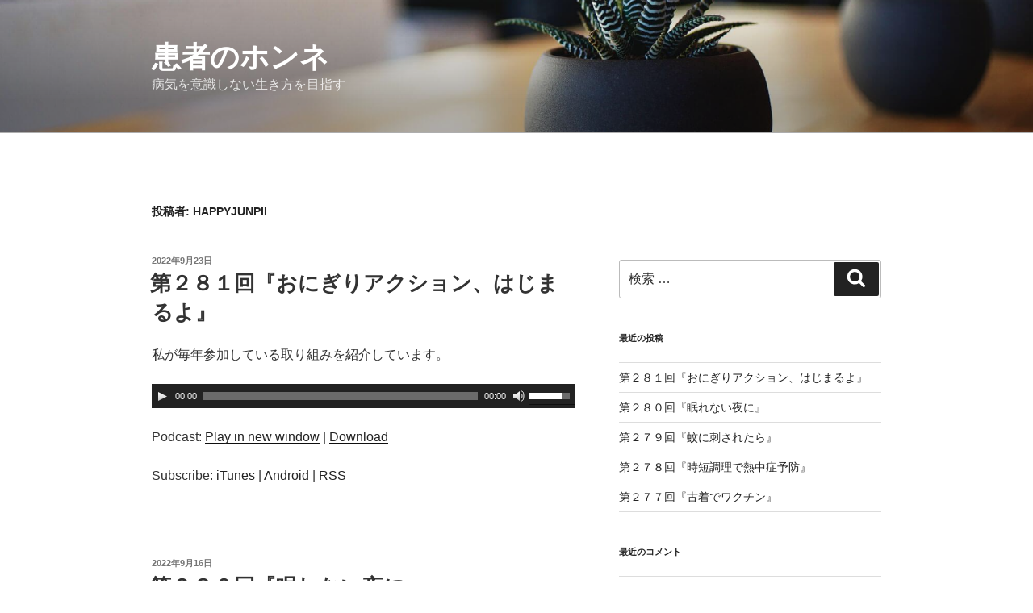

--- FILE ---
content_type: text/html; charset=UTF-8
request_url: http://hphpjp.com/podcast/author/happyjunpii/
body_size: 26062
content:
<!DOCTYPE html>
<html lang="ja" class="no-js no-svg">
<head>
<meta charset="UTF-8">
<meta name="viewport" content="width=device-width, initial-scale=1">
<link rel="profile" href="http://gmpg.org/xfn/11">

<script>(function(html){html.className = html.className.replace(/\bno-js\b/,'js')})(document.documentElement);</script>
<title>happyjunpii &#8211; 患者のホンネ</title>
<link rel='dns-prefetch' href='//s.w.org' />
<link rel="alternate" type="application/rss+xml" title="患者のホンネ &raquo; フィード" href="http://hphpjp.com/podcast/feed/" />
<link rel="alternate" type="application/rss+xml" title="患者のホンネ &raquo; コメントフィード" href="http://hphpjp.com/podcast/comments/feed/" />
<link rel="alternate" type="application/rss+xml" title="患者のホンネ &raquo; happyjunpii による投稿のフィード" href="http://hphpjp.com/podcast/author/happyjunpii/feed/" />
		<script type="text/javascript">
			window._wpemojiSettings = {"baseUrl":"https:\/\/s.w.org\/images\/core\/emoji\/2.2.1\/72x72\/","ext":".png","svgUrl":"https:\/\/s.w.org\/images\/core\/emoji\/2.2.1\/svg\/","svgExt":".svg","source":{"concatemoji":"http:\/\/hphpjp.com\/podcast\/wp-includes\/js\/wp-emoji-release.min.js?ver=4.7.29"}};
			!function(t,a,e){var r,n,i,o=a.createElement("canvas"),l=o.getContext&&o.getContext("2d");function c(t){var e=a.createElement("script");e.src=t,e.defer=e.type="text/javascript",a.getElementsByTagName("head")[0].appendChild(e)}for(i=Array("flag","emoji4"),e.supports={everything:!0,everythingExceptFlag:!0},n=0;n<i.length;n++)e.supports[i[n]]=function(t){var e,a=String.fromCharCode;if(!l||!l.fillText)return!1;switch(l.clearRect(0,0,o.width,o.height),l.textBaseline="top",l.font="600 32px Arial",t){case"flag":return(l.fillText(a(55356,56826,55356,56819),0,0),o.toDataURL().length<3e3)?!1:(l.clearRect(0,0,o.width,o.height),l.fillText(a(55356,57331,65039,8205,55356,57096),0,0),e=o.toDataURL(),l.clearRect(0,0,o.width,o.height),l.fillText(a(55356,57331,55356,57096),0,0),e!==o.toDataURL());case"emoji4":return l.fillText(a(55357,56425,55356,57341,8205,55357,56507),0,0),e=o.toDataURL(),l.clearRect(0,0,o.width,o.height),l.fillText(a(55357,56425,55356,57341,55357,56507),0,0),e!==o.toDataURL()}return!1}(i[n]),e.supports.everything=e.supports.everything&&e.supports[i[n]],"flag"!==i[n]&&(e.supports.everythingExceptFlag=e.supports.everythingExceptFlag&&e.supports[i[n]]);e.supports.everythingExceptFlag=e.supports.everythingExceptFlag&&!e.supports.flag,e.DOMReady=!1,e.readyCallback=function(){e.DOMReady=!0},e.supports.everything||(r=function(){e.readyCallback()},a.addEventListener?(a.addEventListener("DOMContentLoaded",r,!1),t.addEventListener("load",r,!1)):(t.attachEvent("onload",r),a.attachEvent("onreadystatechange",function(){"complete"===a.readyState&&e.readyCallback()})),(r=e.source||{}).concatemoji?c(r.concatemoji):r.wpemoji&&r.twemoji&&(c(r.twemoji),c(r.wpemoji)))}(window,document,window._wpemojiSettings);
		</script>
		<style type="text/css">
img.wp-smiley,
img.emoji {
	display: inline !important;
	border: none !important;
	box-shadow: none !important;
	height: 1em !important;
	width: 1em !important;
	margin: 0 .07em !important;
	vertical-align: -0.1em !important;
	background: none !important;
	padding: 0 !important;
}
</style>
<link rel='stylesheet' id='twentyseventeen-style-css'  href='http://hphpjp.com/podcast/wp-content/themes/twentyseventeen/style.css?ver=4.7.29' type='text/css' media='all' />
<!--[if lt IE 9]>
<link rel='stylesheet' id='twentyseventeen-ie8-css'  href='http://hphpjp.com/podcast/wp-content/themes/twentyseventeen/assets/css/ie8.css?ver=1.0' type='text/css' media='all' />
<![endif]-->
<!--[if lt IE 9]>
<script type='text/javascript' src='http://hphpjp.com/podcast/wp-content/themes/twentyseventeen/assets/js/html5.js?ver=3.7.3'></script>
<![endif]-->
<script type='text/javascript' src='http://hphpjp.com/podcast/wp-includes/js/jquery/jquery.js?ver=1.12.4'></script>
<script type='text/javascript' src='http://hphpjp.com/podcast/wp-includes/js/jquery/jquery-migrate.min.js?ver=1.4.1'></script>
<link rel='https://api.w.org/' href='http://hphpjp.com/podcast/wp-json/' />
<link rel="EditURI" type="application/rsd+xml" title="RSD" href="http://hphpjp.com/podcast/xmlrpc.php?rsd" />
<link rel="wlwmanifest" type="application/wlwmanifest+xml" href="http://hphpjp.com/podcast/wp-includes/wlwmanifest.xml" /> 
<meta name="generator" content="WordPress 4.7.29" />

<link rel="stylesheet" href="http://hphpjp.com/podcast/wp-content/plugins/count-per-day/counter.css" type="text/css" />
<script type="text/javascript"><!--
function powerpress_pinw(pinw_url){window.open(pinw_url, 'PowerPressPlayer','toolbar=0,status=0,resizable=1,width=460,height=320');	return false;}
//-->
</script>
		<style type="text/css">.recentcomments a{display:inline !important;padding:0 !important;margin:0 !important;}</style>
		</head>

<body class="archive author author-happyjunpii author-1 hfeed has-header-image has-sidebar page-two-column colors-light">
<div id="page" class="site">
	<a class="skip-link screen-reader-text" href="#content">コンテンツへスキップ</a>

	<header id="masthead" class="site-header" role="banner">

		<div class="custom-header">

	<div class="custom-header-media">
		<div id="wp-custom-header" class="wp-custom-header"><img src="http://hphpjp.com/podcast/wp-content/themes/twentyseventeen/assets/images/header.jpg" width="2000" height="1200" alt="患者のホンネ" /></div>	</div>

	<div class="site-branding">
	<div class="wrap">

		
		<div class="site-branding-text">
							<p class="site-title"><a href="http://hphpjp.com/podcast/" rel="home">患者のホンネ</a></p>
			
								<p class="site-description">病気を意識しない生き方を目指す</p>
						</div><!-- .site-branding-text -->

		
	</div><!-- .wrap -->
</div><!-- .site-branding -->

</div><!-- .custom-header -->

		
	</header><!-- #masthead -->

	
	<div class="site-content-contain">
		<div id="content" class="site-content">

<div class="wrap">

			<header class="page-header">
			<h1 class="page-title">投稿者: <span class="vcard">happyjunpii</span></h1>		</header><!-- .page-header -->
	
	<div id="primary" class="content-area">
		<main id="main" class="site-main" role="main">

					
<article id="post-1232" class="post-1232 post type-post status-publish format-standard hentry category-7">
		<header class="entry-header">
		<div class="entry-meta"><span class="screen-reader-text">投稿日:</span> <a href="http://hphpjp.com/podcast/2022/09/23/%e7%ac%ac%ef%bc%92%ef%bc%98%ef%bc%91%e5%9b%9e%e3%80%8e%e3%81%8a%e3%81%ab%e3%81%8e%e3%82%8a%e3%82%a2%e3%82%af%e3%82%b7%e3%83%a7%e3%83%b3%e3%80%81%e3%81%af%e3%81%98%e3%81%be%e3%82%8b%e3%82%88%e3%80%8f/" rel="bookmark"><time class="entry-date published updated" datetime="2022-09-23T10:06:28+09:00">2022年9月23日</time></a></div><!-- .entry-meta --><h2 class="entry-title"><a href="http://hphpjp.com/podcast/2022/09/23/%e7%ac%ac%ef%bc%92%ef%bc%98%ef%bc%91%e5%9b%9e%e3%80%8e%e3%81%8a%e3%81%ab%e3%81%8e%e3%82%8a%e3%82%a2%e3%82%af%e3%82%b7%e3%83%a7%e3%83%b3%e3%80%81%e3%81%af%e3%81%98%e3%81%be%e3%82%8b%e3%82%88%e3%80%8f/" rel="bookmark">第２８１回『おにぎりアクション、はじまるよ』</a></h2>	</header><!-- .entry-header -->

	
	<div class="entry-content">
		<p>私が毎年参加している取り組みを紹介しています。</p>
<div class="powerpress_player" id="powerpress_player_3275"><!--[if lt IE 9]><script>document.createElement('audio');</script><![endif]-->
<audio class="wp-audio-shortcode" id="audio-1232-1" preload="none" style="width: 100%;" controls="controls"><source type="audio/mpeg" src="http://hphpjp.com/podcast/wp-content/uploads/2022/09/001_220922_1654V0.mp3?_=1" /><a href="http://hphpjp.com/podcast/wp-content/uploads/2022/09/001_220922_1654V0.mp3">http://hphpjp.com/podcast/wp-content/uploads/2022/09/001_220922_1654V0.mp3</a></audio></div><p class="powerpress_links powerpress_links_mp3">Podcast: <a href="http://hphpjp.com/podcast/wp-content/uploads/2022/09/001_220922_1654V0.mp3" class="powerpress_link_pinw" target="_blank" title="Play in new window" onclick="return powerpress_pinw('http://hphpjp.com/podcast/?powerpress_pinw=1232-podcast');" rel="nofollow">Play in new window</a> | <a href="http://hphpjp.com/podcast/wp-content/uploads/2022/09/001_220922_1654V0.mp3" class="powerpress_link_d" title="Download" rel="nofollow" download="001_220922_1654V0.mp3">Download</a></p><p class="powerpress_links powerpress_subscribe_links">Subscribe: <a href="https://itunes.apple.com/jp/podcast/%E6%82%A3%E8%80%85%E3%81%AE%E3%83%9B%E3%83%B3%E3%83%8D/id1231287925?l=en&amp;mt=2&amp;ls=1" class="powerpress_link_subscribe powerpress_link_subscribe_itunes" title="Subscribe on iTunes" rel="nofollow">iTunes</a> | <a href="http://subscribeonandroid.com/hphpjp.com/podcast/feed/podcast/" class="powerpress_link_subscribe powerpress_link_subscribe_android" title="Subscribe on Android" rel="nofollow">Android</a> | <a href="http://hphpjp.com/podcast/feed/podcast/" class="powerpress_link_subscribe powerpress_link_subscribe_rss" title="Subscribe via RSS" rel="nofollow">RSS</a></p>	</div><!-- .entry-content -->

	
</article><!-- #post-## -->

<article id="post-1229" class="post-1229 post type-post status-publish format-standard hentry category-5 category-4">
		<header class="entry-header">
		<div class="entry-meta"><span class="screen-reader-text">投稿日:</span> <a href="http://hphpjp.com/podcast/2022/09/16/%e7%ac%ac%ef%bc%92%ef%bc%98%ef%bc%90%e5%9b%9e%e3%80%8e%e7%9c%a0%e3%82%8c%e3%81%aa%e3%81%84%e5%a4%9c%e3%81%ab%e3%80%8f/" rel="bookmark"><time class="entry-date published" datetime="2022-09-16T10:00:01+09:00">2022年9月16日</time><time class="updated" datetime="2022-09-15T16:27:52+09:00">2022年9月15日</time></a></div><!-- .entry-meta --><h2 class="entry-title"><a href="http://hphpjp.com/podcast/2022/09/16/%e7%ac%ac%ef%bc%92%ef%bc%98%ef%bc%90%e5%9b%9e%e3%80%8e%e7%9c%a0%e3%82%8c%e3%81%aa%e3%81%84%e5%a4%9c%e3%81%ab%e3%80%8f/" rel="bookmark">第２８０回『眠れない夜に』</a></h2>	</header><!-- .entry-header -->

	
	<div class="entry-content">
		<p>眠れない夜もよかったよという話をしています。</p>
<div class="powerpress_player" id="powerpress_player_3276"><audio class="wp-audio-shortcode" id="audio-1229-2" preload="none" style="width: 100%;" controls="controls"><source type="audio/mpeg" src="http://hphpjp.com/podcast/wp-content/uploads/2022/09/001_220915_1631V0.mp3?_=2" /><a href="http://hphpjp.com/podcast/wp-content/uploads/2022/09/001_220915_1631V0.mp3">http://hphpjp.com/podcast/wp-content/uploads/2022/09/001_220915_1631V0.mp3</a></audio></div><p class="powerpress_links powerpress_links_mp3">Podcast: <a href="http://hphpjp.com/podcast/wp-content/uploads/2022/09/001_220915_1631V0.mp3" class="powerpress_link_pinw" target="_blank" title="Play in new window" onclick="return powerpress_pinw('http://hphpjp.com/podcast/?powerpress_pinw=1229-podcast');" rel="nofollow">Play in new window</a> | <a href="http://hphpjp.com/podcast/wp-content/uploads/2022/09/001_220915_1631V0.mp3" class="powerpress_link_d" title="Download" rel="nofollow" download="001_220915_1631V0.mp3">Download</a></p><p class="powerpress_links powerpress_subscribe_links">Subscribe: <a href="https://itunes.apple.com/jp/podcast/%E6%82%A3%E8%80%85%E3%81%AE%E3%83%9B%E3%83%B3%E3%83%8D/id1231287925?l=en&amp;mt=2&amp;ls=1" class="powerpress_link_subscribe powerpress_link_subscribe_itunes" title="Subscribe on iTunes" rel="nofollow">iTunes</a> | <a href="http://subscribeonandroid.com/hphpjp.com/podcast/feed/podcast/" class="powerpress_link_subscribe powerpress_link_subscribe_android" title="Subscribe on Android" rel="nofollow">Android</a> | <a href="http://hphpjp.com/podcast/feed/podcast/" class="powerpress_link_subscribe powerpress_link_subscribe_rss" title="Subscribe via RSS" rel="nofollow">RSS</a></p>	</div><!-- .entry-content -->

	
</article><!-- #post-## -->

<article id="post-1225" class="post-1225 post type-post status-publish format-standard hentry category-5">
		<header class="entry-header">
		<div class="entry-meta"><span class="screen-reader-text">投稿日:</span> <a href="http://hphpjp.com/podcast/2022/09/09/%e7%ac%ac%ef%bc%92%ef%bc%97%ef%bc%99%e5%9b%9e%e3%80%8e%e8%9a%8a%e3%81%ab%e5%88%ba%e3%81%95%e3%82%8c%e3%81%9f%e3%82%89%e3%80%8f/" rel="bookmark"><time class="entry-date published" datetime="2022-09-09T10:00:42+09:00">2022年9月9日</time><time class="updated" datetime="2022-09-08T16:51:31+09:00">2022年9月8日</time></a></div><!-- .entry-meta --><h2 class="entry-title"><a href="http://hphpjp.com/podcast/2022/09/09/%e7%ac%ac%ef%bc%92%ef%bc%97%ef%bc%99%e5%9b%9e%e3%80%8e%e8%9a%8a%e3%81%ab%e5%88%ba%e3%81%95%e3%82%8c%e3%81%9f%e3%82%89%e3%80%8f/" rel="bookmark">第２７９回『蚊に刺されたら』</a></h2>	</header><!-- .entry-header -->

	
	<div class="entry-content">
		<p>わたしのかゆみ対処法をお話しています。</p>
<div class="powerpress_player" id="powerpress_player_3277"><audio class="wp-audio-shortcode" id="audio-1225-3" preload="none" style="width: 100%;" controls="controls"><source type="audio/mpeg" src="http://hphpjp.com/podcast/wp-content/uploads/2022/09/001_220908_1654V0.mp3?_=3" /><a href="http://hphpjp.com/podcast/wp-content/uploads/2022/09/001_220908_1654V0.mp3">http://hphpjp.com/podcast/wp-content/uploads/2022/09/001_220908_1654V0.mp3</a></audio></div><p class="powerpress_links powerpress_links_mp3">Podcast: <a href="http://hphpjp.com/podcast/wp-content/uploads/2022/09/001_220908_1654V0.mp3" class="powerpress_link_pinw" target="_blank" title="Play in new window" onclick="return powerpress_pinw('http://hphpjp.com/podcast/?powerpress_pinw=1225-podcast');" rel="nofollow">Play in new window</a> | <a href="http://hphpjp.com/podcast/wp-content/uploads/2022/09/001_220908_1654V0.mp3" class="powerpress_link_d" title="Download" rel="nofollow" download="001_220908_1654V0.mp3">Download</a></p><p class="powerpress_links powerpress_subscribe_links">Subscribe: <a href="https://itunes.apple.com/jp/podcast/%E6%82%A3%E8%80%85%E3%81%AE%E3%83%9B%E3%83%B3%E3%83%8D/id1231287925?l=en&amp;mt=2&amp;ls=1" class="powerpress_link_subscribe powerpress_link_subscribe_itunes" title="Subscribe on iTunes" rel="nofollow">iTunes</a> | <a href="http://subscribeonandroid.com/hphpjp.com/podcast/feed/podcast/" class="powerpress_link_subscribe powerpress_link_subscribe_android" title="Subscribe on Android" rel="nofollow">Android</a> | <a href="http://hphpjp.com/podcast/feed/podcast/" class="powerpress_link_subscribe powerpress_link_subscribe_rss" title="Subscribe via RSS" rel="nofollow">RSS</a></p>	</div><!-- .entry-content -->

	
</article><!-- #post-## -->

<article id="post-1222" class="post-1222 post type-post status-publish format-standard hentry category-5">
		<header class="entry-header">
		<div class="entry-meta"><span class="screen-reader-text">投稿日:</span> <a href="http://hphpjp.com/podcast/2022/09/02/%e7%ac%ac%ef%bc%92%ef%bc%97%ef%bc%98%e5%9b%9e%e3%80%8e%e6%99%82%e7%9f%ad%e8%aa%bf%e7%90%86%e3%81%a7%e7%86%b1%e4%b8%ad%e7%97%87%e4%ba%88%e9%98%b2%e3%80%8f/" rel="bookmark"><time class="entry-date published" datetime="2022-09-02T10:00:00+09:00">2022年9月2日</time><time class="updated" datetime="2022-09-01T17:06:50+09:00">2022年9月1日</time></a></div><!-- .entry-meta --><h2 class="entry-title"><a href="http://hphpjp.com/podcast/2022/09/02/%e7%ac%ac%ef%bc%92%ef%bc%97%ef%bc%98%e5%9b%9e%e3%80%8e%e6%99%82%e7%9f%ad%e8%aa%bf%e7%90%86%e3%81%a7%e7%86%b1%e4%b8%ad%e7%97%87%e4%ba%88%e9%98%b2%e3%80%8f/" rel="bookmark">第２７８回『時短調理で熱中症予防』</a></h2>	</header><!-- .entry-header -->

	
	<div class="entry-content">
		<p>うちでやってる時短の調理法をお話しています。</p>
<div class="powerpress_player" id="powerpress_player_3278"><audio class="wp-audio-shortcode" id="audio-1222-4" preload="none" style="width: 100%;" controls="controls"><source type="audio/mpeg" src="http://hphpjp.com/podcast/wp-content/uploads/2022/09/001_220901_1705V0.mp3?_=4" /><a href="http://hphpjp.com/podcast/wp-content/uploads/2022/09/001_220901_1705V0.mp3">http://hphpjp.com/podcast/wp-content/uploads/2022/09/001_220901_1705V0.mp3</a></audio></div><p class="powerpress_links powerpress_links_mp3">Podcast: <a href="http://hphpjp.com/podcast/wp-content/uploads/2022/09/001_220901_1705V0.mp3" class="powerpress_link_pinw" target="_blank" title="Play in new window" onclick="return powerpress_pinw('http://hphpjp.com/podcast/?powerpress_pinw=1222-podcast');" rel="nofollow">Play in new window</a> | <a href="http://hphpjp.com/podcast/wp-content/uploads/2022/09/001_220901_1705V0.mp3" class="powerpress_link_d" title="Download" rel="nofollow" download="001_220901_1705V0.mp3">Download</a></p><p class="powerpress_links powerpress_subscribe_links">Subscribe: <a href="https://itunes.apple.com/jp/podcast/%E6%82%A3%E8%80%85%E3%81%AE%E3%83%9B%E3%83%B3%E3%83%8D/id1231287925?l=en&amp;mt=2&amp;ls=1" class="powerpress_link_subscribe powerpress_link_subscribe_itunes" title="Subscribe on iTunes" rel="nofollow">iTunes</a> | <a href="http://subscribeonandroid.com/hphpjp.com/podcast/feed/podcast/" class="powerpress_link_subscribe powerpress_link_subscribe_android" title="Subscribe on Android" rel="nofollow">Android</a> | <a href="http://hphpjp.com/podcast/feed/podcast/" class="powerpress_link_subscribe powerpress_link_subscribe_rss" title="Subscribe via RSS" rel="nofollow">RSS</a></p>	</div><!-- .entry-content -->

	
</article><!-- #post-## -->

<article id="post-1218" class="post-1218 post type-post status-publish format-standard hentry category-7">
		<header class="entry-header">
		<div class="entry-meta"><span class="screen-reader-text">投稿日:</span> <a href="http://hphpjp.com/podcast/2022/08/26/%e7%ac%ac%ef%bc%92%ef%bc%97%ef%bc%97%e5%9b%9e%e3%80%8e%e5%8f%a4%e7%9d%80%e3%81%a7%e3%83%af%e3%82%af%e3%83%81%e3%83%b3%e3%80%8f/" rel="bookmark"><time class="entry-date published" datetime="2022-08-26T10:00:57+09:00">2022年8月26日</time><time class="updated" datetime="2022-08-23T15:23:06+09:00">2022年8月23日</time></a></div><!-- .entry-meta --><h2 class="entry-title"><a href="http://hphpjp.com/podcast/2022/08/26/%e7%ac%ac%ef%bc%92%ef%bc%97%ef%bc%97%e5%9b%9e%e3%80%8e%e5%8f%a4%e7%9d%80%e3%81%a7%e3%83%af%e3%82%af%e3%83%81%e3%83%b3%e3%80%8f/" rel="bookmark">第２７７回『古着でワクチン』</a></h2>	</header><!-- .entry-header -->

	
	<div class="entry-content">
		<p>数年前からうちが協力している活動を紹介しています。</p>
<div class="powerpress_player" id="powerpress_player_3279"><audio class="wp-audio-shortcode" id="audio-1218-5" preload="none" style="width: 100%;" controls="controls"><source type="audio/mpeg" src="http://hphpjp.com/podcast/wp-content/uploads/2022/08/001_220823_1524V0.mp3?_=5" /><a href="http://hphpjp.com/podcast/wp-content/uploads/2022/08/001_220823_1524V0.mp3">http://hphpjp.com/podcast/wp-content/uploads/2022/08/001_220823_1524V0.mp3</a></audio></div><p class="powerpress_links powerpress_links_mp3">Podcast: <a href="http://hphpjp.com/podcast/wp-content/uploads/2022/08/001_220823_1524V0.mp3" class="powerpress_link_pinw" target="_blank" title="Play in new window" onclick="return powerpress_pinw('http://hphpjp.com/podcast/?powerpress_pinw=1218-podcast');" rel="nofollow">Play in new window</a> | <a href="http://hphpjp.com/podcast/wp-content/uploads/2022/08/001_220823_1524V0.mp3" class="powerpress_link_d" title="Download" rel="nofollow" download="001_220823_1524V0.mp3">Download</a></p><p class="powerpress_links powerpress_subscribe_links">Subscribe: <a href="https://itunes.apple.com/jp/podcast/%E6%82%A3%E8%80%85%E3%81%AE%E3%83%9B%E3%83%B3%E3%83%8D/id1231287925?l=en&amp;mt=2&amp;ls=1" class="powerpress_link_subscribe powerpress_link_subscribe_itunes" title="Subscribe on iTunes" rel="nofollow">iTunes</a> | <a href="http://subscribeonandroid.com/hphpjp.com/podcast/feed/podcast/" class="powerpress_link_subscribe powerpress_link_subscribe_android" title="Subscribe on Android" rel="nofollow">Android</a> | <a href="http://hphpjp.com/podcast/feed/podcast/" class="powerpress_link_subscribe powerpress_link_subscribe_rss" title="Subscribe via RSS" rel="nofollow">RSS</a></p>	</div><!-- .entry-content -->

	
</article><!-- #post-## -->

<article id="post-1213" class="post-1213 post type-post status-publish format-standard hentry category-6">
		<header class="entry-header">
		<div class="entry-meta"><span class="screen-reader-text">投稿日:</span> <a href="http://hphpjp.com/podcast/2022/08/19/%e7%ac%ac%ef%bc%92%ef%bc%97%ef%bc%96%e5%9b%9e%e3%80%8e%e6%b4%8b%e9%a3%9f%e3%81%a8%e3%81%84%e3%81%88%e3%81%b0%ef%bc%9f%e3%83%a9%e3%83%b3%e3%82%ad%e3%83%b3%e3%82%b0%e3%80%8f/" rel="bookmark"><time class="entry-date published" datetime="2022-08-19T10:00:47+09:00">2022年8月19日</time><time class="updated" datetime="2022-08-09T15:18:42+09:00">2022年8月9日</time></a></div><!-- .entry-meta --><h2 class="entry-title"><a href="http://hphpjp.com/podcast/2022/08/19/%e7%ac%ac%ef%bc%92%ef%bc%97%ef%bc%96%e5%9b%9e%e3%80%8e%e6%b4%8b%e9%a3%9f%e3%81%a8%e3%81%84%e3%81%88%e3%81%b0%ef%bc%9f%e3%83%a9%e3%83%b3%e3%82%ad%e3%83%b3%e3%82%b0%e3%80%8f/" rel="bookmark">第２７６回『我が家の洋食といえば？ランキング』</a></h2>	</header><!-- .entry-header -->

	
	<div class="entry-content">
		<p>夫と洋食といえば何！？という話をしています。</p>
<div class="powerpress_player" id="powerpress_player_3280"><audio class="wp-audio-shortcode" id="audio-1213-6" preload="none" style="width: 100%;" controls="controls"><source type="audio/mpeg" src="http://hphpjp.com/podcast/wp-content/uploads/2022/08/001_220808_1726V0.mp3?_=6" /><a href="http://hphpjp.com/podcast/wp-content/uploads/2022/08/001_220808_1726V0.mp3">http://hphpjp.com/podcast/wp-content/uploads/2022/08/001_220808_1726V0.mp3</a></audio></div><p class="powerpress_links powerpress_links_mp3">Podcast: <a href="http://hphpjp.com/podcast/wp-content/uploads/2022/08/001_220808_1726V0.mp3" class="powerpress_link_pinw" target="_blank" title="Play in new window" onclick="return powerpress_pinw('http://hphpjp.com/podcast/?powerpress_pinw=1213-podcast');" rel="nofollow">Play in new window</a> | <a href="http://hphpjp.com/podcast/wp-content/uploads/2022/08/001_220808_1726V0.mp3" class="powerpress_link_d" title="Download" rel="nofollow" download="001_220808_1726V0.mp3">Download</a></p><p class="powerpress_links powerpress_subscribe_links">Subscribe: <a href="https://itunes.apple.com/jp/podcast/%E6%82%A3%E8%80%85%E3%81%AE%E3%83%9B%E3%83%B3%E3%83%8D/id1231287925?l=en&amp;mt=2&amp;ls=1" class="powerpress_link_subscribe powerpress_link_subscribe_itunes" title="Subscribe on iTunes" rel="nofollow">iTunes</a> | <a href="http://subscribeonandroid.com/hphpjp.com/podcast/feed/podcast/" class="powerpress_link_subscribe powerpress_link_subscribe_android" title="Subscribe on Android" rel="nofollow">Android</a> | <a href="http://hphpjp.com/podcast/feed/podcast/" class="powerpress_link_subscribe powerpress_link_subscribe_rss" title="Subscribe via RSS" rel="nofollow">RSS</a></p>	</div><!-- .entry-content -->

	
</article><!-- #post-## -->

<article id="post-1210" class="post-1210 post type-post status-publish format-standard hentry category-6">
		<header class="entry-header">
		<div class="entry-meta"><span class="screen-reader-text">投稿日:</span> <a href="http://hphpjp.com/podcast/2022/08/12/%e7%ac%ac%ef%bc%92%ef%bc%97%ef%bc%95%e5%9b%9e%e3%80%8e%e3%83%af%e3%83%b3%e3%81%a1%e3%82%83%e3%82%93%e3%81%ae%e5%a4%8f%e6%9c%8d%e3%80%8f/" rel="bookmark"><time class="entry-date published" datetime="2022-08-12T10:00:57+09:00">2022年8月12日</time><time class="updated" datetime="2022-08-09T15:14:38+09:00">2022年8月9日</time></a></div><!-- .entry-meta --><h2 class="entry-title"><a href="http://hphpjp.com/podcast/2022/08/12/%e7%ac%ac%ef%bc%92%ef%bc%97%ef%bc%95%e5%9b%9e%e3%80%8e%e3%83%af%e3%83%b3%e3%81%a1%e3%82%83%e3%82%93%e3%81%ae%e5%a4%8f%e6%9c%8d%e3%80%8f/" rel="bookmark">第２７５回『ワンちゃんの夏服』</a></h2>	</header><!-- .entry-header -->

	
	<div class="entry-content">
		<p>インスタで教えてもらった服がとてもいいよという話をしています。</p>
<div class="powerpress_player" id="powerpress_player_3281"><audio class="wp-audio-shortcode" id="audio-1210-7" preload="none" style="width: 100%;" controls="controls"><source type="audio/mpeg" src="http://hphpjp.com/podcast/wp-content/uploads/2022/08/001_220808_1747V0.mp3?_=7" /><a href="http://hphpjp.com/podcast/wp-content/uploads/2022/08/001_220808_1747V0.mp3">http://hphpjp.com/podcast/wp-content/uploads/2022/08/001_220808_1747V0.mp3</a></audio></div><p class="powerpress_links powerpress_links_mp3">Podcast: <a href="http://hphpjp.com/podcast/wp-content/uploads/2022/08/001_220808_1747V0.mp3" class="powerpress_link_pinw" target="_blank" title="Play in new window" onclick="return powerpress_pinw('http://hphpjp.com/podcast/?powerpress_pinw=1210-podcast');" rel="nofollow">Play in new window</a> | <a href="http://hphpjp.com/podcast/wp-content/uploads/2022/08/001_220808_1747V0.mp3" class="powerpress_link_d" title="Download" rel="nofollow" download="001_220808_1747V0.mp3">Download</a></p><p class="powerpress_links powerpress_subscribe_links">Subscribe: <a href="https://itunes.apple.com/jp/podcast/%E6%82%A3%E8%80%85%E3%81%AE%E3%83%9B%E3%83%B3%E3%83%8D/id1231287925?l=en&amp;mt=2&amp;ls=1" class="powerpress_link_subscribe powerpress_link_subscribe_itunes" title="Subscribe on iTunes" rel="nofollow">iTunes</a> | <a href="http://subscribeonandroid.com/hphpjp.com/podcast/feed/podcast/" class="powerpress_link_subscribe powerpress_link_subscribe_android" title="Subscribe on Android" rel="nofollow">Android</a> | <a href="http://hphpjp.com/podcast/feed/podcast/" class="powerpress_link_subscribe powerpress_link_subscribe_rss" title="Subscribe via RSS" rel="nofollow">RSS</a></p>	</div><!-- .entry-content -->

	
</article><!-- #post-## -->

<article id="post-1206" class="post-1206 post type-post status-publish format-standard hentry category-5">
		<header class="entry-header">
		<div class="entry-meta"><span class="screen-reader-text">投稿日:</span> <a href="http://hphpjp.com/podcast/2022/08/05/%e7%ac%ac%ef%bc%92%ef%bc%97%ef%bc%94%e5%9b%9e%e3%80%8e%e7%9b%ae%e3%81%ab%e6%b1%97%e3%81%8c%ef%bc%81%ef%bc%9f%e5%88%9d%e4%bd%93%e9%a8%93%e3%80%8f/" rel="bookmark"><time class="entry-date published" datetime="2022-08-05T10:00:17+09:00">2022年8月5日</time><time class="updated" datetime="2022-08-04T15:53:15+09:00">2022年8月4日</time></a></div><!-- .entry-meta --><h2 class="entry-title"><a href="http://hphpjp.com/podcast/2022/08/05/%e7%ac%ac%ef%bc%92%ef%bc%97%ef%bc%94%e5%9b%9e%e3%80%8e%e7%9b%ae%e3%81%ab%e6%b1%97%e3%81%8c%ef%bc%81%ef%bc%9f%e5%88%9d%e4%bd%93%e9%a8%93%e3%80%8f/" rel="bookmark">第２７４回『目に汗が！？初体験』</a></h2>	</header><!-- .entry-header -->

	
	<div class="entry-content">
		<p>先日、買い物途中に体の変化に気づいた話をしています。</p>
<div class="powerpress_player" id="powerpress_player_3282"><audio class="wp-audio-shortcode" id="audio-1206-8" preload="none" style="width: 100%;" controls="controls"><source type="audio/mpeg" src="http://hphpjp.com/podcast/wp-content/uploads/2022/08/001_220804_1554V0.mp3?_=8" /><a href="http://hphpjp.com/podcast/wp-content/uploads/2022/08/001_220804_1554V0.mp3">http://hphpjp.com/podcast/wp-content/uploads/2022/08/001_220804_1554V0.mp3</a></audio></div><p class="powerpress_links powerpress_links_mp3">Podcast: <a href="http://hphpjp.com/podcast/wp-content/uploads/2022/08/001_220804_1554V0.mp3" class="powerpress_link_pinw" target="_blank" title="Play in new window" onclick="return powerpress_pinw('http://hphpjp.com/podcast/?powerpress_pinw=1206-podcast');" rel="nofollow">Play in new window</a> | <a href="http://hphpjp.com/podcast/wp-content/uploads/2022/08/001_220804_1554V0.mp3" class="powerpress_link_d" title="Download" rel="nofollow" download="001_220804_1554V0.mp3">Download</a></p><p class="powerpress_links powerpress_subscribe_links">Subscribe: <a href="https://itunes.apple.com/jp/podcast/%E6%82%A3%E8%80%85%E3%81%AE%E3%83%9B%E3%83%B3%E3%83%8D/id1231287925?l=en&amp;mt=2&amp;ls=1" class="powerpress_link_subscribe powerpress_link_subscribe_itunes" title="Subscribe on iTunes" rel="nofollow">iTunes</a> | <a href="http://subscribeonandroid.com/hphpjp.com/podcast/feed/podcast/" class="powerpress_link_subscribe powerpress_link_subscribe_android" title="Subscribe on Android" rel="nofollow">Android</a> | <a href="http://hphpjp.com/podcast/feed/podcast/" class="powerpress_link_subscribe powerpress_link_subscribe_rss" title="Subscribe via RSS" rel="nofollow">RSS</a></p>	</div><!-- .entry-content -->

	
</article><!-- #post-## -->

<article id="post-1202" class="post-1202 post type-post status-publish format-standard hentry category-4">
		<header class="entry-header">
		<div class="entry-meta"><span class="screen-reader-text">投稿日:</span> <a href="http://hphpjp.com/podcast/2022/07/29/%e7%ac%ac%ef%bc%92%ef%bc%97%ef%bc%93%e5%9b%9e%e3%80%8e%e3%83%af%e3%82%af%e3%83%af%e3%82%af%e3%81%8c%e6%81%90%e6%80%96%e5%bf%83%e3%82%92%e5%87%8c%e9%a7%95%e3%81%99%e3%82%8b%e3%80%8f/" rel="bookmark"><time class="entry-date published" datetime="2022-07-29T10:00:37+09:00">2022年7月29日</time><time class="updated" datetime="2022-07-28T16:30:44+09:00">2022年7月28日</time></a></div><!-- .entry-meta --><h2 class="entry-title"><a href="http://hphpjp.com/podcast/2022/07/29/%e7%ac%ac%ef%bc%92%ef%bc%97%ef%bc%93%e5%9b%9e%e3%80%8e%e3%83%af%e3%82%af%e3%83%af%e3%82%af%e3%81%8c%e6%81%90%e6%80%96%e5%bf%83%e3%82%92%e5%87%8c%e9%a7%95%e3%81%99%e3%82%8b%e3%80%8f/" rel="bookmark">第２７３回『ワクワクが恐怖心を凌駕する』</a></h2>	</header><!-- .entry-header -->

	
	<div class="entry-content">
		<p>好きなお笑い番組で出てきた言葉に元気をもらった話です。</p>
<div class="powerpress_player" id="powerpress_player_3283"><audio class="wp-audio-shortcode" id="audio-1202-9" preload="none" style="width: 100%;" controls="controls"><source type="audio/mpeg" src="http://hphpjp.com/podcast/wp-content/uploads/2022/07/001_220728_1631V0.mp3?_=9" /><a href="http://hphpjp.com/podcast/wp-content/uploads/2022/07/001_220728_1631V0.mp3">http://hphpjp.com/podcast/wp-content/uploads/2022/07/001_220728_1631V0.mp3</a></audio></div><p class="powerpress_links powerpress_links_mp3">Podcast: <a href="http://hphpjp.com/podcast/wp-content/uploads/2022/07/001_220728_1631V0.mp3" class="powerpress_link_pinw" target="_blank" title="Play in new window" onclick="return powerpress_pinw('http://hphpjp.com/podcast/?powerpress_pinw=1202-podcast');" rel="nofollow">Play in new window</a> | <a href="http://hphpjp.com/podcast/wp-content/uploads/2022/07/001_220728_1631V0.mp3" class="powerpress_link_d" title="Download" rel="nofollow" download="001_220728_1631V0.mp3">Download</a></p><p class="powerpress_links powerpress_subscribe_links">Subscribe: <a href="https://itunes.apple.com/jp/podcast/%E6%82%A3%E8%80%85%E3%81%AE%E3%83%9B%E3%83%B3%E3%83%8D/id1231287925?l=en&amp;mt=2&amp;ls=1" class="powerpress_link_subscribe powerpress_link_subscribe_itunes" title="Subscribe on iTunes" rel="nofollow">iTunes</a> | <a href="http://subscribeonandroid.com/hphpjp.com/podcast/feed/podcast/" class="powerpress_link_subscribe powerpress_link_subscribe_android" title="Subscribe on Android" rel="nofollow">Android</a> | <a href="http://hphpjp.com/podcast/feed/podcast/" class="powerpress_link_subscribe powerpress_link_subscribe_rss" title="Subscribe via RSS" rel="nofollow">RSS</a></p>	</div><!-- .entry-content -->

	
</article><!-- #post-## -->

<article id="post-1199" class="post-1199 post type-post status-publish format-standard hentry category-6">
		<header class="entry-header">
		<div class="entry-meta"><span class="screen-reader-text">投稿日:</span> <a href="http://hphpjp.com/podcast/2022/07/22/%e7%ac%ac%ef%bc%92%ef%bc%97%ef%bc%92%e5%9b%9e%e3%80%8e%e3%82%aa%e3%83%b3%e3%83%87%e3%83%9e%e3%83%b3%e3%83%89%e3%83%90%e3%82%b9%e3%81%a8%e3%81%af%e3%80%8f/" rel="bookmark"><time class="entry-date published" datetime="2022-07-22T10:00:19+09:00">2022年7月22日</time><time class="updated" datetime="2022-07-21T15:36:50+09:00">2022年7月21日</time></a></div><!-- .entry-meta --><h2 class="entry-title"><a href="http://hphpjp.com/podcast/2022/07/22/%e7%ac%ac%ef%bc%92%ef%bc%97%ef%bc%92%e5%9b%9e%e3%80%8e%e3%82%aa%e3%83%b3%e3%83%87%e3%83%9e%e3%83%b3%e3%83%89%e3%83%90%e3%82%b9%e3%81%a8%e3%81%af%e3%80%8f/" rel="bookmark">第２７２回『オンデマンドバスとは』</a></h2>	</header><!-- .entry-header -->

	
	<div class="entry-content">
		<p>オンデマンドバス、みなさんの街にありますか？</p>
<div class="powerpress_player" id="powerpress_player_3284"><audio class="wp-audio-shortcode" id="audio-1199-10" preload="none" style="width: 100%;" controls="controls"><source type="audio/mpeg" src="http://hphpjp.com/podcast/wp-content/uploads/2022/07/001_220720_1718V0.mp3?_=10" /><a href="http://hphpjp.com/podcast/wp-content/uploads/2022/07/001_220720_1718V0.mp3">http://hphpjp.com/podcast/wp-content/uploads/2022/07/001_220720_1718V0.mp3</a></audio></div><p class="powerpress_links powerpress_links_mp3">Podcast: <a href="http://hphpjp.com/podcast/wp-content/uploads/2022/07/001_220720_1718V0.mp3" class="powerpress_link_pinw" target="_blank" title="Play in new window" onclick="return powerpress_pinw('http://hphpjp.com/podcast/?powerpress_pinw=1199-podcast');" rel="nofollow">Play in new window</a> | <a href="http://hphpjp.com/podcast/wp-content/uploads/2022/07/001_220720_1718V0.mp3" class="powerpress_link_d" title="Download" rel="nofollow" download="001_220720_1718V0.mp3">Download</a></p><p class="powerpress_links powerpress_subscribe_links">Subscribe: <a href="https://itunes.apple.com/jp/podcast/%E6%82%A3%E8%80%85%E3%81%AE%E3%83%9B%E3%83%B3%E3%83%8D/id1231287925?l=en&amp;mt=2&amp;ls=1" class="powerpress_link_subscribe powerpress_link_subscribe_itunes" title="Subscribe on iTunes" rel="nofollow">iTunes</a> | <a href="http://subscribeonandroid.com/hphpjp.com/podcast/feed/podcast/" class="powerpress_link_subscribe powerpress_link_subscribe_android" title="Subscribe on Android" rel="nofollow">Android</a> | <a href="http://hphpjp.com/podcast/feed/podcast/" class="powerpress_link_subscribe powerpress_link_subscribe_rss" title="Subscribe via RSS" rel="nofollow">RSS</a></p>	</div><!-- .entry-content -->

	
</article><!-- #post-## -->

	<nav class="navigation pagination" role="navigation">
		<h2 class="screen-reader-text">投稿ナビゲーション</h2>
		<div class="nav-links"><span class='page-numbers current'><span class="meta-nav screen-reader-text">ページ </span>1</span>
<a class='page-numbers' href='http://hphpjp.com/podcast/author/happyjunpii/page/2/'><span class="meta-nav screen-reader-text">ページ </span>2</a>
<span class="page-numbers dots">&hellip;</span>
<a class='page-numbers' href='http://hphpjp.com/podcast/author/happyjunpii/page/29/'><span class="meta-nav screen-reader-text">ページ </span>29</a>
<a class="next page-numbers" href="http://hphpjp.com/podcast/author/happyjunpii/page/2/"><span class="screen-reader-text">次のページ</span><svg class="icon icon-arrow-right" aria-hidden="true" role="img"> <use href="#icon-arrow-right" xlink:href="#icon-arrow-right"></use> </svg></a></div>
	</nav>
		</main><!-- #main -->
	</div><!-- #primary -->
	
<aside id="secondary" class="widget-area" role="complementary">
	<section id="search-2" class="widget widget_search">

<form role="search" method="get" class="search-form" action="http://hphpjp.com/podcast/">
	<label for="search-form-697e9f1248d25">
		<span class="screen-reader-text">検索:</span>
	</label>
	<input type="search" id="search-form-697e9f1248d25" class="search-field" placeholder="検索 &hellip;" value="" name="s" />
	<button type="submit" class="search-submit"><svg class="icon icon-search" aria-hidden="true" role="img"> <use href="#icon-search" xlink:href="#icon-search"></use> </svg><span class="screen-reader-text">検索</span></button>
</form>
</section>		<section id="recent-posts-2" class="widget widget_recent_entries">		<h2 class="widget-title">最近の投稿</h2>		<ul>
					<li>
				<a href="http://hphpjp.com/podcast/2022/09/23/%e7%ac%ac%ef%bc%92%ef%bc%98%ef%bc%91%e5%9b%9e%e3%80%8e%e3%81%8a%e3%81%ab%e3%81%8e%e3%82%8a%e3%82%a2%e3%82%af%e3%82%b7%e3%83%a7%e3%83%b3%e3%80%81%e3%81%af%e3%81%98%e3%81%be%e3%82%8b%e3%82%88%e3%80%8f/">第２８１回『おにぎりアクション、はじまるよ』</a>
						</li>
					<li>
				<a href="http://hphpjp.com/podcast/2022/09/16/%e7%ac%ac%ef%bc%92%ef%bc%98%ef%bc%90%e5%9b%9e%e3%80%8e%e7%9c%a0%e3%82%8c%e3%81%aa%e3%81%84%e5%a4%9c%e3%81%ab%e3%80%8f/">第２８０回『眠れない夜に』</a>
						</li>
					<li>
				<a href="http://hphpjp.com/podcast/2022/09/09/%e7%ac%ac%ef%bc%92%ef%bc%97%ef%bc%99%e5%9b%9e%e3%80%8e%e8%9a%8a%e3%81%ab%e5%88%ba%e3%81%95%e3%82%8c%e3%81%9f%e3%82%89%e3%80%8f/">第２７９回『蚊に刺されたら』</a>
						</li>
					<li>
				<a href="http://hphpjp.com/podcast/2022/09/02/%e7%ac%ac%ef%bc%92%ef%bc%97%ef%bc%98%e5%9b%9e%e3%80%8e%e6%99%82%e7%9f%ad%e8%aa%bf%e7%90%86%e3%81%a7%e7%86%b1%e4%b8%ad%e7%97%87%e4%ba%88%e9%98%b2%e3%80%8f/">第２７８回『時短調理で熱中症予防』</a>
						</li>
					<li>
				<a href="http://hphpjp.com/podcast/2022/08/26/%e7%ac%ac%ef%bc%92%ef%bc%97%ef%bc%97%e5%9b%9e%e3%80%8e%e5%8f%a4%e7%9d%80%e3%81%a7%e3%83%af%e3%82%af%e3%83%81%e3%83%b3%e3%80%8f/">第２７７回『古着でワクチン』</a>
						</li>
				</ul>
		</section>		<section id="recent-comments-2" class="widget widget_recent_comments"><h2 class="widget-title">最近のコメント</h2><ul id="recentcomments"><li class="recentcomments"><a href="http://hphpjp.com/podcast/2018/04/13/%e7%ac%ac%ef%bc%94%ef%bc%99%e5%9b%9e%e3%80%8e%e3%81%8c%e3%82%93%e3%81%b0%e3%82%8b%e3%81%ab%e6%a5%bd%e3%81%97%e3%81%84%e3%81%8c%e5%8a%a0%e3%82%8f%e3%82%8b%e3%81%a8%e6%9c%80%e5%bc%b7%e3%80%8f/#comment-29">第４９回『がんばるに楽しいが加わると最強』</a> に <span class="comment-author-link">happyjunpii</span> より</li><li class="recentcomments"><a href="http://hphpjp.com/podcast/2018/04/13/%e7%ac%ac%ef%bc%94%ef%bc%99%e5%9b%9e%e3%80%8e%e3%81%8c%e3%82%93%e3%81%b0%e3%82%8b%e3%81%ab%e6%a5%bd%e3%81%97%e3%81%84%e3%81%8c%e5%8a%a0%e3%82%8f%e3%82%8b%e3%81%a8%e6%9c%80%e5%bc%b7%e3%80%8f/#comment-28">第４９回『がんばるに楽しいが加わると最強』</a> に <span class="comment-author-link"><a href='http://wheelsinko.web.fc2.com/marathon/index.html' rel='external nofollow' class='url'>新開　俊光　（車いすのおっさん）</a></span> より</li><li class="recentcomments"><a href="http://hphpjp.com/podcast/2018/03/16/%e7%ac%ac%ef%bc%94%ef%bc%95%e5%9b%9e%e3%80%8e%e3%83%91%e3%83%a9%e3%83%aa%e3%83%b3%e3%83%94%e3%83%83%e3%82%af%e9%96%8b%e5%82%ac%e4%b8%ad%ef%bc%81%e3%80%8f/#comment-26">第４５回『パラリンピック開催中！』</a> に <span class="comment-author-link">happyjunpii</span> より</li><li class="recentcomments"><a href="http://hphpjp.com/podcast/2018/03/16/%e7%ac%ac%ef%bc%94%ef%bc%95%e5%9b%9e%e3%80%8e%e3%83%91%e3%83%a9%e3%83%aa%e3%83%b3%e3%83%94%e3%83%83%e3%82%af%e9%96%8b%e5%82%ac%e4%b8%ad%ef%bc%81%e3%80%8f/#comment-21">第４５回『パラリンピック開催中！』</a> に <span class="comment-author-link"><a href='http://wheelsinko.web.fc2.com/menu3.htm' rel='external nofollow' class='url'>新開　俊光　（車いすのおっさん）</a></span> より</li><li class="recentcomments"><a href="http://hphpjp.com/podcast/2018/02/23/%e7%ac%ac%ef%bc%94%ef%bc%92%e5%9b%9e%e3%80%8e%e6%af%92%e8%88%8c%ef%bc%81%ef%bc%9f%e3%83%9c%e3%83%a9%e3%83%b3%e3%83%86%e3%82%a3%e3%82%a2%e3%81%ab%e3%81%a4%e3%81%84%e3%81%a6%e6%80%9d%e3%81%86%e3%81%93/#comment-20">第４２回『毒舌！？ボランティアについて思うこと』</a> に <span class="comment-author-link">happyjunpii</span> より</li></ul></section><section id="archives-2" class="widget widget_archive"><h2 class="widget-title">アーカイブ</h2>		<ul>
			<li><a href='http://hphpjp.com/podcast/2022/09/'>2022年9月</a></li>
	<li><a href='http://hphpjp.com/podcast/2022/08/'>2022年8月</a></li>
	<li><a href='http://hphpjp.com/podcast/2022/07/'>2022年7月</a></li>
	<li><a href='http://hphpjp.com/podcast/2022/06/'>2022年6月</a></li>
	<li><a href='http://hphpjp.com/podcast/2022/05/'>2022年5月</a></li>
	<li><a href='http://hphpjp.com/podcast/2022/04/'>2022年4月</a></li>
	<li><a href='http://hphpjp.com/podcast/2022/03/'>2022年3月</a></li>
	<li><a href='http://hphpjp.com/podcast/2022/02/'>2022年2月</a></li>
	<li><a href='http://hphpjp.com/podcast/2022/01/'>2022年1月</a></li>
	<li><a href='http://hphpjp.com/podcast/2021/12/'>2021年12月</a></li>
	<li><a href='http://hphpjp.com/podcast/2021/11/'>2021年11月</a></li>
	<li><a href='http://hphpjp.com/podcast/2021/10/'>2021年10月</a></li>
	<li><a href='http://hphpjp.com/podcast/2021/09/'>2021年9月</a></li>
	<li><a href='http://hphpjp.com/podcast/2021/08/'>2021年8月</a></li>
	<li><a href='http://hphpjp.com/podcast/2021/07/'>2021年7月</a></li>
	<li><a href='http://hphpjp.com/podcast/2021/06/'>2021年6月</a></li>
	<li><a href='http://hphpjp.com/podcast/2021/05/'>2021年5月</a></li>
	<li><a href='http://hphpjp.com/podcast/2021/04/'>2021年4月</a></li>
	<li><a href='http://hphpjp.com/podcast/2021/03/'>2021年3月</a></li>
	<li><a href='http://hphpjp.com/podcast/2021/02/'>2021年2月</a></li>
	<li><a href='http://hphpjp.com/podcast/2021/01/'>2021年1月</a></li>
	<li><a href='http://hphpjp.com/podcast/2020/12/'>2020年12月</a></li>
	<li><a href='http://hphpjp.com/podcast/2020/11/'>2020年11月</a></li>
	<li><a href='http://hphpjp.com/podcast/2020/10/'>2020年10月</a></li>
	<li><a href='http://hphpjp.com/podcast/2020/09/'>2020年9月</a></li>
	<li><a href='http://hphpjp.com/podcast/2020/08/'>2020年8月</a></li>
	<li><a href='http://hphpjp.com/podcast/2020/07/'>2020年7月</a></li>
	<li><a href='http://hphpjp.com/podcast/2020/06/'>2020年6月</a></li>
	<li><a href='http://hphpjp.com/podcast/2020/05/'>2020年5月</a></li>
	<li><a href='http://hphpjp.com/podcast/2020/04/'>2020年4月</a></li>
	<li><a href='http://hphpjp.com/podcast/2020/03/'>2020年3月</a></li>
	<li><a href='http://hphpjp.com/podcast/2020/02/'>2020年2月</a></li>
	<li><a href='http://hphpjp.com/podcast/2020/01/'>2020年1月</a></li>
	<li><a href='http://hphpjp.com/podcast/2019/12/'>2019年12月</a></li>
	<li><a href='http://hphpjp.com/podcast/2019/11/'>2019年11月</a></li>
	<li><a href='http://hphpjp.com/podcast/2019/10/'>2019年10月</a></li>
	<li><a href='http://hphpjp.com/podcast/2019/09/'>2019年9月</a></li>
	<li><a href='http://hphpjp.com/podcast/2019/08/'>2019年8月</a></li>
	<li><a href='http://hphpjp.com/podcast/2019/07/'>2019年7月</a></li>
	<li><a href='http://hphpjp.com/podcast/2019/06/'>2019年6月</a></li>
	<li><a href='http://hphpjp.com/podcast/2019/05/'>2019年5月</a></li>
	<li><a href='http://hphpjp.com/podcast/2019/04/'>2019年4月</a></li>
	<li><a href='http://hphpjp.com/podcast/2019/03/'>2019年3月</a></li>
	<li><a href='http://hphpjp.com/podcast/2019/02/'>2019年2月</a></li>
	<li><a href='http://hphpjp.com/podcast/2019/01/'>2019年1月</a></li>
	<li><a href='http://hphpjp.com/podcast/2018/12/'>2018年12月</a></li>
	<li><a href='http://hphpjp.com/podcast/2018/11/'>2018年11月</a></li>
	<li><a href='http://hphpjp.com/podcast/2018/10/'>2018年10月</a></li>
	<li><a href='http://hphpjp.com/podcast/2018/09/'>2018年9月</a></li>
	<li><a href='http://hphpjp.com/podcast/2018/08/'>2018年8月</a></li>
	<li><a href='http://hphpjp.com/podcast/2018/07/'>2018年7月</a></li>
	<li><a href='http://hphpjp.com/podcast/2018/06/'>2018年6月</a></li>
	<li><a href='http://hphpjp.com/podcast/2018/05/'>2018年5月</a></li>
	<li><a href='http://hphpjp.com/podcast/2018/04/'>2018年4月</a></li>
	<li><a href='http://hphpjp.com/podcast/2018/03/'>2018年3月</a></li>
	<li><a href='http://hphpjp.com/podcast/2018/02/'>2018年2月</a></li>
	<li><a href='http://hphpjp.com/podcast/2018/01/'>2018年1月</a></li>
	<li><a href='http://hphpjp.com/podcast/2017/12/'>2017年12月</a></li>
	<li><a href='http://hphpjp.com/podcast/2017/11/'>2017年11月</a></li>
	<li><a href='http://hphpjp.com/podcast/2017/10/'>2017年10月</a></li>
	<li><a href='http://hphpjp.com/podcast/2017/09/'>2017年9月</a></li>
	<li><a href='http://hphpjp.com/podcast/2017/08/'>2017年8月</a></li>
	<li><a href='http://hphpjp.com/podcast/2017/07/'>2017年7月</a></li>
	<li><a href='http://hphpjp.com/podcast/2017/06/'>2017年6月</a></li>
	<li><a href='http://hphpjp.com/podcast/2017/05/'>2017年5月</a></li>
	<li><a href='http://hphpjp.com/podcast/2017/04/'>2017年4月</a></li>
		</ul>
		</section><section id="categories-2" class="widget widget_categories"><h2 class="widget-title">カテゴリー</h2>		<ul>
	<li class="cat-item cat-item-2"><a href="http://hphpjp.com/podcast/category/%e3%81%97%e3%81%82%e3%82%8f%e3%81%9b%e6%82%a3%e8%80%85%e5%ad%a6%e7%a0%94%e7%a9%b6%e6%89%80%e3%81%ae%e8%aa%ac%e6%98%8e/" >しあわせ患者学研究所の説明　(2)</a>
</li>
	<li class="cat-item cat-item-3"><a href="http://hphpjp.com/podcast/category/%e6%b2%bb%e7%99%82%e3%81%ab%e3%81%a4%e3%81%84%e3%81%a6/" >より良い治療に♪するヒント　(23)</a>
</li>
	<li class="cat-item cat-item-5"><a href="http://hphpjp.com/podcast/category/%e4%bd%93%e3%82%92%e5%85%83%e6%b0%97%e3%81%ab/" >体を元気に♪するヒント (21)</a>
</li>
	<li class="cat-item cat-item-4"><a href="http://hphpjp.com/podcast/category/%e5%bf%83%e3%82%92%e5%85%83%e6%b0%97%e3%81%ab%e2%99%aa/" >心を元気に♪するヒント (70)</a>
</li>
	<li class="cat-item cat-item-1"><a href="http://hphpjp.com/podcast/category/%e6%9c%aa%e5%88%86%e9%a1%9e/" >未分類</a>
</li>
	<li class="cat-item cat-item-7"><a href="http://hphpjp.com/podcast/category/%e6%a5%bd%e3%81%97%e3%81%84%e4%b8%96%e3%81%ae%e4%b8%ad%e3%81%ab%e2%99%aa%e3%81%99%e3%82%8b%e3%83%92%e3%83%b3%e3%83%88/" >楽しい世の中に♪するヒント (88)</a>
</li>
	<li class="cat-item cat-item-6"><a href="http://hphpjp.com/podcast/category/%e7%94%9f%e6%b4%bb%e3%82%92%e8%b1%8a%e3%81%8b%e3%81%ab%e2%99%aa/" >生活を豊かに♪するヒント (79)</a>
</li>
		</ul>
</section><section id="meta-2" class="widget widget_meta"><h2 class="widget-title">メタ情報</h2>			<ul>
						<li><a href="http://hphpjp.com/podcast/wp-login.php">ログイン</a></li>
			<li><a href="http://hphpjp.com/podcast/feed/">投稿の <abbr title="Really Simple Syndication">RSS</abbr></a></li>
			<li><a href="http://hphpjp.com/podcast/comments/feed/">コメントの <abbr title="Really Simple Syndication">RSS</abbr></a></li>
			<li><a href="https://ja.wordpress.org/" title="Powered by WordPress, state-of-the-art semantic personal publishing platform.">WordPress.org</a></li>			</ul>
			</section><section id="countperday_widget-2" class="widget widget_countperday_widget"><h2 class="widget-title">Count per Day</h2><ul class="cpd"><li class="cpd-l"><span id="cpd_number_getreadsall" class="cpd-r">111349</span>総閲覧数:</li></ul></section></aside><!-- #secondary -->
</div><!-- .wrap -->


		</div><!-- #content -->

		<footer id="colophon" class="site-footer" role="contentinfo">
			<div class="wrap">
				
<div class="site-info">
	<a href="https://ja.wordpress.org/">Proudly powered by WordPress</a>
</div><!-- .site-info -->
			</div><!-- .wrap -->
		</footer><!-- #colophon -->
	</div><!-- .site-content-contain -->
</div><!-- #page -->
<link rel='stylesheet' id='mediaelement-css'  href='http://hphpjp.com/podcast/wp-includes/js/mediaelement/mediaelementplayer.min.css?ver=2.22.0' type='text/css' media='all' />
<link rel='stylesheet' id='wp-mediaelement-css'  href='http://hphpjp.com/podcast/wp-includes/js/mediaelement/wp-mediaelement.min.css?ver=4.7.29' type='text/css' media='all' />
<script type='text/javascript'>
/* <![CDATA[ */
var twentyseventeenScreenReaderText = {"quote":"<svg class=\"icon icon-quote-right\" aria-hidden=\"true\" role=\"img\"> <use href=\"#icon-quote-right\" xlink:href=\"#icon-quote-right\"><\/use> <\/svg>"};
/* ]]> */
</script>
<script type='text/javascript' src='http://hphpjp.com/podcast/wp-content/themes/twentyseventeen/assets/js/skip-link-focus-fix.js?ver=1.0'></script>
<script type='text/javascript' src='http://hphpjp.com/podcast/wp-content/themes/twentyseventeen/assets/js/global.js?ver=1.0'></script>
<script type='text/javascript' src='http://hphpjp.com/podcast/wp-content/themes/twentyseventeen/assets/js/jquery.scrollTo.js?ver=2.1.2'></script>
<script type='text/javascript' src='http://hphpjp.com/podcast/wp-includes/js/wp-embed.min.js?ver=4.7.29'></script>
<script type='text/javascript' src='http://hphpjp.com/podcast/wp-content/plugins/powerpress/player.min.js?ver=4.7.29'></script>
<script type='text/javascript'>
/* <![CDATA[ */
var mejsL10n = {"language":"ja","strings":{"Close":"\u9589\u3058\u308b","Fullscreen":"\u30d5\u30eb\u30b9\u30af\u30ea\u30fc\u30f3","Turn off Fullscreen":"\u30d5\u30eb\u30b9\u30af\u30ea\u30fc\u30f3\u3092\u30aa\u30d5","Go Fullscreen":"\u30d5\u30eb\u30b9\u30af\u30ea\u30fc\u30f3","Download File":"\u30d5\u30a1\u30a4\u30eb\u3092\u30c0\u30a6\u30f3\u30ed\u30fc\u30c9","Download Video":"\u52d5\u753b\u3092\u30c0\u30a6\u30f3\u30ed\u30fc\u30c9","Play":"\u518d\u751f","Pause":"\u505c\u6b62","Captions\/Subtitles":"\u30ad\u30e3\u30d7\u30b7\u30e7\u30f3\/\u5b57\u5e55","None":"None","Time Slider":"\u30bf\u30a4\u30e0\u30b9\u30e9\u30a4\u30c0\u30fc","Skip back %1 seconds":"%1\u79d2\u623b\u308b","Video Player":"\u52d5\u753b\u30d7\u30ec\u30fc\u30e4\u30fc","Audio Player":"\u97f3\u58f0\u30d7\u30ec\u30fc\u30e4\u30fc","Volume Slider":"\u30dc\u30ea\u30e5\u30fc\u30e0\u30b9\u30e9\u30a4\u30c0\u30fc","Mute Toggle":"\u30df\u30e5\u30fc\u30c8\u5207\u308a\u66ff\u3048","Unmute":"\u30df\u30e5\u30fc\u30c8\u89e3\u9664","Mute":"\u30df\u30e5\u30fc\u30c8","Use Up\/Down Arrow keys to increase or decrease volume.":"\u30dc\u30ea\u30e5\u30fc\u30e0\u8abf\u7bc0\u306b\u306f\u4e0a\u4e0b\u77e2\u5370\u30ad\u30fc\u3092\u4f7f\u3063\u3066\u304f\u3060\u3055\u3044\u3002","Use Left\/Right Arrow keys to advance one second, Up\/Down arrows to advance ten seconds.":"1\u79d2\u9032\u3080\u306b\u306f\u5de6\u53f3\u77e2\u5370\u30ad\u30fc\u3092\u300110\u79d2\u9032\u3080\u306b\u306f\u4e0a\u4e0b\u77e2\u5370\u30ad\u30fc\u3092\u4f7f\u3063\u3066\u304f\u3060\u3055\u3044\u3002"}};
var _wpmejsSettings = {"pluginPath":"\/podcast\/wp-includes\/js\/mediaelement\/"};
/* ]]> */
</script>
<script type='text/javascript' src='http://hphpjp.com/podcast/wp-includes/js/mediaelement/mediaelement-and-player.min.js?ver=2.22.0'></script>
<script type='text/javascript' src='http://hphpjp.com/podcast/wp-includes/js/mediaelement/wp-mediaelement.min.js?ver=4.7.29'></script>
<svg style="position: absolute; width: 0; height: 0; overflow: hidden;" version="1.1" xmlns="http://www.w3.org/2000/svg" xmlns:xlink="http://www.w3.org/1999/xlink">
<defs>
<symbol id="icon-behance" viewBox="0 0 37 32">
<path class="path1" d="M33 6.054h-9.125v2.214h9.125v-2.214zM28.5 13.661q-1.607 0-2.607 0.938t-1.107 2.545h7.286q-0.321-3.482-3.571-3.482zM28.786 24.107q1.125 0 2.179-0.571t1.357-1.554h3.946q-1.786 5.482-7.625 5.482-3.821 0-6.080-2.357t-2.259-6.196q0-3.714 2.33-6.17t6.009-2.455q2.464 0 4.295 1.214t2.732 3.196 0.902 4.429q0 0.304-0.036 0.839h-11.75q0 1.982 1.027 3.063t2.973 1.080zM4.946 23.214h5.286q3.661 0 3.661-2.982 0-3.214-3.554-3.214h-5.393v6.196zM4.946 13.625h5.018q1.393 0 2.205-0.652t0.813-2.027q0-2.571-3.393-2.571h-4.643v5.25zM0 4.536h10.607q1.554 0 2.768 0.25t2.259 0.848 1.607 1.723 0.563 2.75q0 3.232-3.071 4.696 2.036 0.571 3.071 2.054t1.036 3.643q0 1.339-0.438 2.438t-1.179 1.848-1.759 1.268-2.161 0.75-2.393 0.232h-10.911v-22.5z"></path>
</symbol>
<symbol id="icon-deviantart" viewBox="0 0 18 32">
<path class="path1" d="M18.286 5.411l-5.411 10.393 0.429 0.554h4.982v7.411h-9.054l-0.786 0.536-2.536 4.875-0.536 0.536h-5.375v-5.411l5.411-10.411-0.429-0.536h-4.982v-7.411h9.054l0.786-0.536 2.536-4.875 0.536-0.536h5.375v5.411z"></path>
</symbol>
<symbol id="icon-medium" viewBox="0 0 32 32">
<path class="path1" d="M10.661 7.518v20.946q0 0.446-0.223 0.759t-0.652 0.313q-0.304 0-0.589-0.143l-8.304-4.161q-0.375-0.179-0.634-0.598t-0.259-0.83v-20.357q0-0.357 0.179-0.607t0.518-0.25q0.25 0 0.786 0.268l9.125 4.571q0.054 0.054 0.054 0.089zM11.804 9.321l9.536 15.464-9.536-4.75v-10.714zM32 9.643v18.821q0 0.446-0.25 0.723t-0.679 0.277-0.839-0.232l-7.875-3.929zM31.946 7.5q0 0.054-4.58 7.491t-5.366 8.705l-6.964-11.321 5.786-9.411q0.304-0.5 0.929-0.5 0.25 0 0.464 0.107l9.661 4.821q0.071 0.036 0.071 0.107z"></path>
</symbol>
<symbol id="icon-slideshare" viewBox="0 0 32 32">
<path class="path1" d="M15.589 13.214q0 1.482-1.134 2.545t-2.723 1.063-2.723-1.063-1.134-2.545q0-1.5 1.134-2.554t2.723-1.054 2.723 1.054 1.134 2.554zM24.554 13.214q0 1.482-1.125 2.545t-2.732 1.063q-1.589 0-2.723-1.063t-1.134-2.545q0-1.5 1.134-2.554t2.723-1.054q1.607 0 2.732 1.054t1.125 2.554zM28.571 16.429v-11.911q0-1.554-0.571-2.205t-1.982-0.652h-19.857q-1.482 0-2.009 0.607t-0.527 2.25v12.018q0.768 0.411 1.58 0.714t1.446 0.5 1.446 0.33 1.268 0.196 1.25 0.071 1.045 0.009 1.009-0.036 0.795-0.036q1.214-0.018 1.696 0.482 0.107 0.107 0.179 0.161 0.464 0.446 1.089 0.911 0.125-1.625 2.107-1.554 0.089 0 0.652 0.027t0.768 0.036 0.813 0.018 0.946-0.018 0.973-0.080 1.089-0.152 1.107-0.241 1.196-0.348 1.205-0.482 1.286-0.616zM31.482 16.339q-2.161 2.661-6.643 4.5 1.5 5.089-0.411 8.304-1.179 2.018-3.268 2.643-1.857 0.571-3.25-0.268-1.536-0.911-1.464-2.929l-0.018-5.821v-0.018q-0.143-0.036-0.438-0.107t-0.42-0.089l-0.018 6.036q0.071 2.036-1.482 2.929-1.411 0.839-3.268 0.268-2.089-0.643-3.25-2.679-1.875-3.214-0.393-8.268-4.482-1.839-6.643-4.5-0.446-0.661-0.071-1.125t1.071 0.018q0.054 0.036 0.196 0.125t0.196 0.143v-12.393q0-1.286 0.839-2.196t2.036-0.911h22.446q1.196 0 2.036 0.911t0.839 2.196v12.393l0.375-0.268q0.696-0.482 1.071-0.018t-0.071 1.125z"></path>
</symbol>
<symbol id="icon-snapchat-ghost" viewBox="0 0 30 32">
<path class="path1" d="M15.143 2.286q2.393-0.018 4.295 1.223t2.92 3.438q0.482 1.036 0.482 3.196 0 0.839-0.161 3.411 0.25 0.125 0.5 0.125 0.321 0 0.911-0.241t0.911-0.241q0.518 0 1 0.321t0.482 0.821q0 0.571-0.563 0.964t-1.232 0.563-1.232 0.518-0.563 0.848q0 0.268 0.214 0.768 0.661 1.464 1.83 2.679t2.58 1.804q0.5 0.214 1.429 0.411 0.5 0.107 0.5 0.625 0 1.25-3.911 1.839-0.125 0.196-0.196 0.696t-0.25 0.83-0.589 0.33q-0.357 0-1.107-0.116t-1.143-0.116q-0.661 0-1.107 0.089-0.571 0.089-1.125 0.402t-1.036 0.679-1.036 0.723-1.357 0.598-1.768 0.241q-0.929 0-1.723-0.241t-1.339-0.598-1.027-0.723-1.036-0.679-1.107-0.402q-0.464-0.089-1.125-0.089-0.429 0-1.17 0.134t-1.045 0.134q-0.446 0-0.625-0.33t-0.25-0.848-0.196-0.714q-3.911-0.589-3.911-1.839 0-0.518 0.5-0.625 0.929-0.196 1.429-0.411 1.393-0.571 2.58-1.804t1.83-2.679q0.214-0.5 0.214-0.768 0-0.5-0.563-0.848t-1.241-0.527-1.241-0.563-0.563-0.938q0-0.482 0.464-0.813t0.982-0.33q0.268 0 0.857 0.232t0.946 0.232q0.321 0 0.571-0.125-0.161-2.536-0.161-3.393 0-2.179 0.482-3.214 1.143-2.446 3.071-3.536t4.714-1.125z"></path>
</symbol>
<symbol id="icon-yelp" viewBox="0 0 27 32">
<path class="path1" d="M13.804 23.554v2.268q-0.018 5.214-0.107 5.446-0.214 0.571-0.911 0.714-0.964 0.161-3.241-0.679t-2.902-1.589q-0.232-0.268-0.304-0.643-0.018-0.214 0.071-0.464 0.071-0.179 0.607-0.839t3.232-3.857q0.018 0 1.071-1.25 0.268-0.339 0.705-0.438t0.884 0.063q0.429 0.179 0.67 0.518t0.223 0.75zM11.143 19.071q-0.054 0.982-0.929 1.25l-2.143 0.696q-4.911 1.571-5.214 1.571-0.625-0.036-0.964-0.643-0.214-0.446-0.304-1.339-0.143-1.357 0.018-2.973t0.536-2.223 1-0.571q0.232 0 3.607 1.375 1.25 0.518 2.054 0.839l1.5 0.607q0.411 0.161 0.634 0.545t0.205 0.866zM25.893 24.375q-0.125 0.964-1.634 2.875t-2.42 2.268q-0.661 0.25-1.125-0.125-0.25-0.179-3.286-5.125l-0.839-1.375q-0.25-0.375-0.205-0.821t0.348-0.821q0.625-0.768 1.482-0.464 0.018 0.018 2.125 0.714 3.625 1.179 4.321 1.42t0.839 0.366q0.5 0.393 0.393 1.089zM13.893 13.089q0.089 1.821-0.964 2.179-1.036 0.304-2.036-1.268l-6.75-10.679q-0.143-0.625 0.339-1.107 0.732-0.768 3.705-1.598t4.009-0.563q0.714 0.179 0.875 0.804 0.054 0.321 0.393 5.455t0.429 6.777zM25.714 15.018q0.054 0.696-0.464 1.054-0.268 0.179-5.875 1.536-1.196 0.268-1.625 0.411l0.018-0.036q-0.411 0.107-0.821-0.071t-0.661-0.571q-0.536-0.839 0-1.554 0.018-0.018 1.339-1.821 2.232-3.054 2.679-3.643t0.607-0.696q0.5-0.339 1.161-0.036 0.857 0.411 2.196 2.384t1.446 2.991v0.054z"></path>
</symbol>
<symbol id="icon-vine" viewBox="0 0 27 32">
<path class="path1" d="M26.732 14.768v3.536q-1.804 0.411-3.536 0.411-1.161 2.429-2.955 4.839t-3.241 3.848-2.286 1.902q-1.429 0.804-2.893-0.054-0.5-0.304-1.080-0.777t-1.518-1.491-1.83-2.295-1.92-3.286-1.884-4.357-1.634-5.616-1.259-6.964h5.054q0.464 3.893 1.25 7.116t1.866 5.661 2.17 4.205 2.5 3.482q3.018-3.018 5.125-7.25-2.536-1.286-3.982-3.929t-1.446-5.946q0-3.429 1.857-5.616t5.071-2.188q3.179 0 4.875 1.884t1.696 5.313q0 2.839-1.036 5.107-0.125 0.018-0.348 0.054t-0.821 0.036-1.125-0.107-1.107-0.455-0.902-0.92q0.554-1.839 0.554-3.286 0-1.554-0.518-2.357t-1.411-0.804q-0.946 0-1.518 0.884t-0.571 2.509q0 3.321 1.875 5.241t4.768 1.92q1.107 0 2.161-0.25z"></path>
</symbol>
<symbol id="icon-vk" viewBox="0 0 35 32">
<path class="path1" d="M34.232 9.286q0.411 1.143-2.679 5.25-0.429 0.571-1.161 1.518-1.393 1.786-1.607 2.339-0.304 0.732 0.25 1.446 0.304 0.375 1.446 1.464h0.018l0.071 0.071q2.518 2.339 3.411 3.946 0.054 0.089 0.116 0.223t0.125 0.473-0.009 0.607-0.446 0.491-1.054 0.223l-4.571 0.071q-0.429 0.089-1-0.089t-0.929-0.393l-0.357-0.214q-0.536-0.375-1.25-1.143t-1.223-1.384-1.089-1.036-1.009-0.277q-0.054 0.018-0.143 0.063t-0.304 0.259-0.384 0.527-0.304 0.929-0.116 1.384q0 0.268-0.063 0.491t-0.134 0.33l-0.071 0.089q-0.321 0.339-0.946 0.393h-2.054q-1.268 0.071-2.607-0.295t-2.348-0.946-1.839-1.179-1.259-1.027l-0.446-0.429q-0.179-0.179-0.491-0.536t-1.277-1.625-1.893-2.696-2.188-3.768-2.33-4.857q-0.107-0.286-0.107-0.482t0.054-0.286l0.071-0.107q0.268-0.339 1.018-0.339l4.893-0.036q0.214 0.036 0.411 0.116t0.286 0.152l0.089 0.054q0.286 0.196 0.429 0.571 0.357 0.893 0.821 1.848t0.732 1.455l0.286 0.518q0.518 1.071 1 1.857t0.866 1.223 0.741 0.688 0.607 0.25 0.482-0.089q0.036-0.018 0.089-0.089t0.214-0.393 0.241-0.839 0.17-1.446 0-2.232q-0.036-0.714-0.161-1.304t-0.25-0.821l-0.107-0.214q-0.446-0.607-1.518-0.768-0.232-0.036 0.089-0.429 0.304-0.339 0.679-0.536 0.946-0.464 4.268-0.429 1.464 0.018 2.411 0.232 0.357 0.089 0.598 0.241t0.366 0.429 0.188 0.571 0.063 0.813-0.018 0.982-0.045 1.259-0.027 1.473q0 0.196-0.018 0.75t-0.009 0.857 0.063 0.723 0.205 0.696 0.402 0.438q0.143 0.036 0.304 0.071t0.464-0.196 0.679-0.616 0.929-1.196 1.214-1.92q1.071-1.857 1.911-4.018 0.071-0.179 0.179-0.313t0.196-0.188l0.071-0.054 0.089-0.045t0.232-0.054 0.357-0.009l5.143-0.036q0.696-0.089 1.143 0.045t0.554 0.295z"></path>
</symbol>
<symbol id="icon-search" viewBox="0 0 30 32">
<path class="path1" d="M20.571 14.857q0-3.304-2.348-5.652t-5.652-2.348-5.652 2.348-2.348 5.652 2.348 5.652 5.652 2.348 5.652-2.348 2.348-5.652zM29.714 29.714q0 0.929-0.679 1.607t-1.607 0.679q-0.964 0-1.607-0.679l-6.125-6.107q-3.196 2.214-7.125 2.214-2.554 0-4.884-0.991t-4.018-2.679-2.679-4.018-0.991-4.884 0.991-4.884 2.679-4.018 4.018-2.679 4.884-0.991 4.884 0.991 4.018 2.679 2.679 4.018 0.991 4.884q0 3.929-2.214 7.125l6.125 6.125q0.661 0.661 0.661 1.607z"></path>
</symbol>
<symbol id="icon-envelope-o" viewBox="0 0 32 32">
<path class="path1" d="M29.714 26.857v-13.714q-0.571 0.643-1.232 1.179-4.786 3.679-7.607 6.036-0.911 0.768-1.482 1.196t-1.545 0.866-1.83 0.438h-0.036q-0.857 0-1.83-0.438t-1.545-0.866-1.482-1.196q-2.821-2.357-7.607-6.036-0.661-0.536-1.232-1.179v13.714q0 0.232 0.17 0.402t0.402 0.17h26.286q0.232 0 0.402-0.17t0.17-0.402zM29.714 8.089v-0.438t-0.009-0.232-0.054-0.223-0.098-0.161-0.161-0.134-0.25-0.045h-26.286q-0.232 0-0.402 0.17t-0.17 0.402q0 3 2.625 5.071 3.446 2.714 7.161 5.661 0.107 0.089 0.625 0.527t0.821 0.67 0.795 0.563 0.902 0.491 0.768 0.161h0.036q0.357 0 0.768-0.161t0.902-0.491 0.795-0.563 0.821-0.67 0.625-0.527q3.714-2.946 7.161-5.661 0.964-0.768 1.795-2.063t0.83-2.348zM32 7.429v19.429q0 1.179-0.839 2.018t-2.018 0.839h-26.286q-1.179 0-2.018-0.839t-0.839-2.018v-19.429q0-1.179 0.839-2.018t2.018-0.839h26.286q1.179 0 2.018 0.839t0.839 2.018z"></path>
</symbol>
<symbol id="icon-close" viewBox="0 0 25 32">
<path class="path1" d="M23.179 23.607q0 0.714-0.5 1.214l-2.429 2.429q-0.5 0.5-1.214 0.5t-1.214-0.5l-5.25-5.25-5.25 5.25q-0.5 0.5-1.214 0.5t-1.214-0.5l-2.429-2.429q-0.5-0.5-0.5-1.214t0.5-1.214l5.25-5.25-5.25-5.25q-0.5-0.5-0.5-1.214t0.5-1.214l2.429-2.429q0.5-0.5 1.214-0.5t1.214 0.5l5.25 5.25 5.25-5.25q0.5-0.5 1.214-0.5t1.214 0.5l2.429 2.429q0.5 0.5 0.5 1.214t-0.5 1.214l-5.25 5.25 5.25 5.25q0.5 0.5 0.5 1.214z"></path>
</symbol>
<symbol id="icon-angle-down" viewBox="0 0 21 32">
<path class="path1" d="M19.196 13.143q0 0.232-0.179 0.411l-8.321 8.321q-0.179 0.179-0.411 0.179t-0.411-0.179l-8.321-8.321q-0.179-0.179-0.179-0.411t0.179-0.411l0.893-0.893q0.179-0.179 0.411-0.179t0.411 0.179l7.018 7.018 7.018-7.018q0.179-0.179 0.411-0.179t0.411 0.179l0.893 0.893q0.179 0.179 0.179 0.411z"></path>
</symbol>
<symbol id="icon-folder-open" viewBox="0 0 34 32">
<path class="path1" d="M33.554 17q0 0.554-0.554 1.179l-6 7.071q-0.768 0.911-2.152 1.545t-2.563 0.634h-19.429q-0.607 0-1.080-0.232t-0.473-0.768q0-0.554 0.554-1.179l6-7.071q0.768-0.911 2.152-1.545t2.563-0.634h19.429q0.607 0 1.080 0.232t0.473 0.768zM27.429 10.857v2.857h-14.857q-1.679 0-3.518 0.848t-2.929 2.134l-6.107 7.179q0-0.071-0.009-0.223t-0.009-0.223v-17.143q0-1.643 1.179-2.821t2.821-1.179h5.714q1.643 0 2.821 1.179t1.179 2.821v0.571h9.714q1.643 0 2.821 1.179t1.179 2.821z"></path>
</symbol>
<symbol id="icon-twitter" viewBox="0 0 30 32">
<path class="path1" d="M28.929 7.286q-1.196 1.75-2.893 2.982 0.018 0.25 0.018 0.75 0 2.321-0.679 4.634t-2.063 4.437-3.295 3.759-4.607 2.607-5.768 0.973q-4.839 0-8.857-2.589 0.625 0.071 1.393 0.071 4.018 0 7.161-2.464-1.875-0.036-3.357-1.152t-2.036-2.848q0.589 0.089 1.089 0.089 0.768 0 1.518-0.196-2-0.411-3.313-1.991t-1.313-3.67v-0.071q1.214 0.679 2.607 0.732-1.179-0.786-1.875-2.054t-0.696-2.75q0-1.571 0.786-2.911 2.161 2.661 5.259 4.259t6.634 1.777q-0.143-0.679-0.143-1.321 0-2.393 1.688-4.080t4.080-1.688q2.5 0 4.214 1.821 1.946-0.375 3.661-1.393-0.661 2.054-2.536 3.179 1.661-0.179 3.321-0.893z"></path>
</symbol>
<symbol id="icon-facebook" viewBox="0 0 19 32">
<path class="path1" d="M17.125 0.214v4.714h-2.804q-1.536 0-2.071 0.643t-0.536 1.929v3.375h5.232l-0.696 5.286h-4.536v13.554h-5.464v-13.554h-4.554v-5.286h4.554v-3.893q0-3.321 1.857-5.152t4.946-1.83q2.625 0 4.071 0.214z"></path>
</symbol>
<symbol id="icon-github" viewBox="0 0 27 32">
<path class="path1" d="M13.714 2.286q3.732 0 6.884 1.839t4.991 4.991 1.839 6.884q0 4.482-2.616 8.063t-6.759 4.955q-0.482 0.089-0.714-0.125t-0.232-0.536q0-0.054 0.009-1.366t0.009-2.402q0-1.732-0.929-2.536 1.018-0.107 1.83-0.321t1.679-0.696 1.446-1.188 0.946-1.875 0.366-2.688q0-2.125-1.411-3.679 0.661-1.625-0.143-3.643-0.5-0.161-1.446 0.196t-1.643 0.786l-0.679 0.429q-1.661-0.464-3.429-0.464t-3.429 0.464q-0.286-0.196-0.759-0.482t-1.491-0.688-1.518-0.241q-0.804 2.018-0.143 3.643-1.411 1.554-1.411 3.679 0 1.518 0.366 2.679t0.938 1.875 1.438 1.196 1.679 0.696 1.83 0.321q-0.696 0.643-0.875 1.839-0.375 0.179-0.804 0.268t-1.018 0.089-1.17-0.384-0.991-1.116q-0.339-0.571-0.866-0.929t-0.884-0.429l-0.357-0.054q-0.375 0-0.518 0.080t-0.089 0.205 0.161 0.25 0.232 0.214l0.125 0.089q0.393 0.179 0.777 0.679t0.563 0.911l0.179 0.411q0.232 0.679 0.786 1.098t1.196 0.536 1.241 0.125 0.991-0.063l0.411-0.071q0 0.679 0.009 1.58t0.009 0.973q0 0.321-0.232 0.536t-0.714 0.125q-4.143-1.375-6.759-4.955t-2.616-8.063q0-3.732 1.839-6.884t4.991-4.991 6.884-1.839zM5.196 21.982q0.054-0.125-0.125-0.214-0.179-0.054-0.232 0.036-0.054 0.125 0.125 0.214 0.161 0.107 0.232-0.036zM5.75 22.589q0.125-0.089-0.036-0.286-0.179-0.161-0.286-0.054-0.125 0.089 0.036 0.286 0.179 0.179 0.286 0.054zM6.286 23.393q0.161-0.125 0-0.339-0.143-0.232-0.304-0.107-0.161 0.089 0 0.321t0.304 0.125zM7.036 24.143q0.143-0.143-0.071-0.339-0.214-0.214-0.357-0.054-0.161 0.143 0.071 0.339 0.214 0.214 0.357 0.054zM8.054 24.589q0.054-0.196-0.232-0.286-0.268-0.071-0.339 0.125t0.232 0.268q0.268 0.107 0.339-0.107zM9.179 24.679q0-0.232-0.304-0.196-0.286 0-0.286 0.196 0 0.232 0.304 0.196 0.286 0 0.286-0.196zM10.214 24.5q-0.036-0.196-0.321-0.161-0.286 0.054-0.25 0.268t0.321 0.143 0.25-0.25z"></path>
</symbol>
<symbol id="icon-bars" viewBox="0 0 27 32">
<path class="path1" d="M27.429 24v2.286q0 0.464-0.339 0.804t-0.804 0.339h-25.143q-0.464 0-0.804-0.339t-0.339-0.804v-2.286q0-0.464 0.339-0.804t0.804-0.339h25.143q0.464 0 0.804 0.339t0.339 0.804zM27.429 14.857v2.286q0 0.464-0.339 0.804t-0.804 0.339h-25.143q-0.464 0-0.804-0.339t-0.339-0.804v-2.286q0-0.464 0.339-0.804t0.804-0.339h25.143q0.464 0 0.804 0.339t0.339 0.804zM27.429 5.714v2.286q0 0.464-0.339 0.804t-0.804 0.339h-25.143q-0.464 0-0.804-0.339t-0.339-0.804v-2.286q0-0.464 0.339-0.804t0.804-0.339h25.143q0.464 0 0.804 0.339t0.339 0.804z"></path>
</symbol>
<symbol id="icon-google-plus" viewBox="0 0 41 32">
<path class="path1" d="M25.661 16.304q0 3.714-1.554 6.616t-4.429 4.536-6.589 1.634q-2.661 0-5.089-1.036t-4.179-2.786-2.786-4.179-1.036-5.089 1.036-5.089 2.786-4.179 4.179-2.786 5.089-1.036q5.107 0 8.768 3.429l-3.554 3.411q-2.089-2.018-5.214-2.018-2.196 0-4.063 1.107t-2.955 3.009-1.089 4.152 1.089 4.152 2.955 3.009 4.063 1.107q1.482 0 2.723-0.411t2.045-1.027 1.402-1.402 0.875-1.482 0.384-1.321h-7.429v-4.5h12.357q0.214 1.125 0.214 2.179zM41.143 14.125v3.75h-3.732v3.732h-3.75v-3.732h-3.732v-3.75h3.732v-3.732h3.75v3.732h3.732z"></path>
</symbol>
<symbol id="icon-linkedin" viewBox="0 0 27 32">
<path class="path1" d="M6.232 11.161v17.696h-5.893v-17.696h5.893zM6.607 5.696q0.018 1.304-0.902 2.179t-2.42 0.875h-0.036q-1.464 0-2.357-0.875t-0.893-2.179q0-1.321 0.92-2.188t2.402-0.866 2.375 0.866 0.911 2.188zM27.429 18.714v10.143h-5.875v-9.464q0-1.875-0.723-2.938t-2.259-1.063q-1.125 0-1.884 0.616t-1.134 1.527q-0.196 0.536-0.196 1.446v9.875h-5.875q0.036-7.125 0.036-11.554t-0.018-5.286l-0.018-0.857h5.875v2.571h-0.036q0.357-0.571 0.732-1t1.009-0.929 1.554-0.777 2.045-0.277q3.054 0 4.911 2.027t1.857 5.938z"></path>
</symbol>
<symbol id="icon-quote-right" viewBox="0 0 30 32">
<path class="path1" d="M13.714 5.714v12.571q0 1.857-0.723 3.545t-1.955 2.92-2.92 1.955-3.545 0.723h-1.143q-0.464 0-0.804-0.339t-0.339-0.804v-2.286q0-0.464 0.339-0.804t0.804-0.339h1.143q1.893 0 3.232-1.339t1.339-3.232v-0.571q0-0.714-0.5-1.214t-1.214-0.5h-4q-1.429 0-2.429-1t-1-2.429v-6.857q0-1.429 1-2.429t2.429-1h6.857q1.429 0 2.429 1t1 2.429zM29.714 5.714v12.571q0 1.857-0.723 3.545t-1.955 2.92-2.92 1.955-3.545 0.723h-1.143q-0.464 0-0.804-0.339t-0.339-0.804v-2.286q0-0.464 0.339-0.804t0.804-0.339h1.143q1.893 0 3.232-1.339t1.339-3.232v-0.571q0-0.714-0.5-1.214t-1.214-0.5h-4q-1.429 0-2.429-1t-1-2.429v-6.857q0-1.429 1-2.429t2.429-1h6.857q1.429 0 2.429 1t1 2.429z"></path>
</symbol>
<symbol id="icon-mail-reply" viewBox="0 0 32 32">
<path class="path1" d="M32 20q0 2.964-2.268 8.054-0.054 0.125-0.188 0.429t-0.241 0.536-0.232 0.393q-0.214 0.304-0.5 0.304-0.268 0-0.42-0.179t-0.152-0.446q0-0.161 0.045-0.473t0.045-0.42q0.089-1.214 0.089-2.196 0-1.804-0.313-3.232t-0.866-2.473-1.429-1.804-1.884-1.241-2.375-0.759-2.75-0.384-3.134-0.107h-4v4.571q0 0.464-0.339 0.804t-0.804 0.339-0.804-0.339l-9.143-9.143q-0.339-0.339-0.339-0.804t0.339-0.804l9.143-9.143q0.339-0.339 0.804-0.339t0.804 0.339 0.339 0.804v4.571h4q12.732 0 15.625 7.196 0.946 2.393 0.946 5.946z"></path>
</symbol>
<symbol id="icon-youtube" viewBox="0 0 27 32">
<path class="path1" d="M17.339 22.214v3.768q0 1.196-0.696 1.196-0.411 0-0.804-0.393v-5.375q0.393-0.393 0.804-0.393 0.696 0 0.696 1.196zM23.375 22.232v0.821h-1.607v-0.821q0-1.214 0.804-1.214t0.804 1.214zM6.125 18.339h1.911v-1.679h-5.571v1.679h1.875v10.161h1.786v-10.161zM11.268 28.5h1.589v-8.821h-1.589v6.75q-0.536 0.75-1.018 0.75-0.321 0-0.375-0.375-0.018-0.054-0.018-0.625v-6.5h-1.589v6.982q0 0.875 0.143 1.304 0.214 0.661 1.036 0.661 0.857 0 1.821-1.089v0.964zM18.929 25.857v-3.518q0-1.304-0.161-1.768-0.304-1-1.268-1-0.893 0-1.661 0.964v-3.875h-1.589v11.839h1.589v-0.857q0.804 0.982 1.661 0.982 0.964 0 1.268-0.982 0.161-0.482 0.161-1.786zM24.964 25.679v-0.232h-1.625q0 0.911-0.036 1.089-0.125 0.643-0.714 0.643-0.821 0-0.821-1.232v-1.554h3.196v-1.839q0-1.411-0.482-2.071-0.696-0.911-1.893-0.911-1.214 0-1.911 0.911-0.5 0.661-0.5 2.071v3.089q0 1.411 0.518 2.071 0.696 0.911 1.929 0.911 1.286 0 1.929-0.946 0.321-0.482 0.375-0.964 0.036-0.161 0.036-1.036zM14.107 9.375v-3.75q0-1.232-0.768-1.232t-0.768 1.232v3.75q0 1.25 0.768 1.25t0.768-1.25zM26.946 22.786q0 4.179-0.464 6.25-0.25 1.054-1.036 1.768t-1.821 0.821q-3.286 0.375-9.911 0.375t-9.911-0.375q-1.036-0.107-1.83-0.821t-1.027-1.768q-0.464-2-0.464-6.25 0-4.179 0.464-6.25 0.25-1.054 1.036-1.768t1.839-0.839q3.268-0.357 9.893-0.357t9.911 0.357q1.036 0.125 1.83 0.839t1.027 1.768q0.464 2 0.464 6.25zM9.125 0h1.821l-2.161 7.125v4.839h-1.786v-4.839q-0.25-1.321-1.089-3.786-0.661-1.839-1.161-3.339h1.893l1.268 4.696zM15.732 5.946v3.125q0 1.446-0.5 2.107-0.661 0.911-1.893 0.911-1.196 0-1.875-0.911-0.5-0.679-0.5-2.107v-3.125q0-1.429 0.5-2.089 0.679-0.911 1.875-0.911 1.232 0 1.893 0.911 0.5 0.661 0.5 2.089zM21.714 3.054v8.911h-1.625v-0.982q-0.946 1.107-1.839 1.107-0.821 0-1.054-0.661-0.143-0.429-0.143-1.339v-7.036h1.625v6.554q0 0.589 0.018 0.625 0.054 0.393 0.375 0.393 0.482 0 1.018-0.768v-6.804h1.625z"></path>
</symbol>
<symbol id="icon-dropbox" viewBox="0 0 32 32">
<path class="path1" d="M7.179 12.625l8.821 5.446-6.107 5.089-8.75-5.696zM24.786 22.536v1.929l-8.75 5.232v0.018l-0.018-0.018-0.018 0.018v-0.018l-8.732-5.232v-1.929l2.625 1.714 6.107-5.071v-0.036l0.018 0.018 0.018-0.018v0.036l6.125 5.071zM9.893 2.107l6.107 5.089-8.821 5.429-6.036-4.821zM24.821 12.625l6.036 4.839-8.732 5.696-6.125-5.089zM22.125 2.107l8.732 5.696-6.036 4.821-8.821-5.429z"></path>
</symbol>
<symbol id="icon-instagram" viewBox="0 0 27 32">
<path class="path1" d="M18.286 16q0-1.893-1.339-3.232t-3.232-1.339-3.232 1.339-1.339 3.232 1.339 3.232 3.232 1.339 3.232-1.339 1.339-3.232zM20.75 16q0 2.929-2.054 4.982t-4.982 2.054-4.982-2.054-2.054-4.982 2.054-4.982 4.982-2.054 4.982 2.054 2.054 4.982zM22.679 8.679q0 0.679-0.482 1.161t-1.161 0.482-1.161-0.482-0.482-1.161 0.482-1.161 1.161-0.482 1.161 0.482 0.482 1.161zM13.714 4.75q-0.125 0-1.366-0.009t-1.884 0-1.723 0.054-1.839 0.179-1.277 0.33q-0.893 0.357-1.571 1.036t-1.036 1.571q-0.196 0.518-0.33 1.277t-0.179 1.839-0.054 1.723 0 1.884 0.009 1.366-0.009 1.366 0 1.884 0.054 1.723 0.179 1.839 0.33 1.277q0.357 0.893 1.036 1.571t1.571 1.036q0.518 0.196 1.277 0.33t1.839 0.179 1.723 0.054 1.884 0 1.366-0.009 1.366 0.009 1.884 0 1.723-0.054 1.839-0.179 1.277-0.33q0.893-0.357 1.571-1.036t1.036-1.571q0.196-0.518 0.33-1.277t0.179-1.839 0.054-1.723 0-1.884-0.009-1.366 0.009-1.366 0-1.884-0.054-1.723-0.179-1.839-0.33-1.277q-0.357-0.893-1.036-1.571t-1.571-1.036q-0.518-0.196-1.277-0.33t-1.839-0.179-1.723-0.054-1.884 0-1.366 0.009zM27.429 16q0 4.089-0.089 5.661-0.179 3.714-2.214 5.75t-5.75 2.214q-1.571 0.089-5.661 0.089t-5.661-0.089q-3.714-0.179-5.75-2.214t-2.214-5.75q-0.089-1.571-0.089-5.661t0.089-5.661q0.179-3.714 2.214-5.75t5.75-2.214q1.571-0.089 5.661-0.089t5.661 0.089q3.714 0.179 5.75 2.214t2.214 5.75q0.089 1.571 0.089 5.661z"></path>
</symbol>
<symbol id="icon-flickr" viewBox="0 0 27 32">
<path class="path1" d="M22.286 2.286q2.125 0 3.634 1.509t1.509 3.634v17.143q0 2.125-1.509 3.634t-3.634 1.509h-17.143q-2.125 0-3.634-1.509t-1.509-3.634v-17.143q0-2.125 1.509-3.634t3.634-1.509h17.143zM12.464 16q0-1.571-1.107-2.679t-2.679-1.107-2.679 1.107-1.107 2.679 1.107 2.679 2.679 1.107 2.679-1.107 1.107-2.679zM22.536 16q0-1.571-1.107-2.679t-2.679-1.107-2.679 1.107-1.107 2.679 1.107 2.679 2.679 1.107 2.679-1.107 1.107-2.679z"></path>
</symbol>
<symbol id="icon-tumblr" viewBox="0 0 19 32">
<path class="path1" d="M16.857 23.732l1.429 4.232q-0.411 0.625-1.982 1.179t-3.161 0.571q-1.857 0.036-3.402-0.464t-2.545-1.321-1.696-1.893-0.991-2.143-0.295-2.107v-9.714h-3v-3.839q1.286-0.464 2.304-1.241t1.625-1.607 1.036-1.821 0.607-1.768 0.268-1.58q0.018-0.089 0.080-0.152t0.134-0.063h4.357v7.571h5.946v4.5h-5.964v9.25q0 0.536 0.116 1t0.402 0.938 0.884 0.741 1.455 0.25q1.393-0.036 2.393-0.518z"></path>
</symbol>
<symbol id="icon-dribbble" viewBox="0 0 27 32">
<path class="path1" d="M18.286 26.786q-0.75-4.304-2.5-8.893h-0.036l-0.036 0.018q-0.286 0.107-0.768 0.295t-1.804 0.875-2.446 1.464-2.339 2.045-1.839 2.643l-0.268-0.196q3.286 2.679 7.464 2.679 2.357 0 4.571-0.929zM14.982 15.946q-0.375-0.875-0.946-1.982-5.554 1.661-12.018 1.661-0.018 0.125-0.018 0.375 0 2.214 0.786 4.223t2.214 3.598q0.893-1.589 2.205-2.973t2.545-2.223 2.33-1.446 1.777-0.857l0.661-0.232q0.071-0.018 0.232-0.063t0.232-0.080zM13.071 12.161q-2.143-3.804-4.357-6.75-2.464 1.161-4.179 3.321t-2.286 4.857q5.393 0 10.821-1.429zM25.286 17.857q-3.75-1.071-7.304-0.518 1.554 4.268 2.286 8.375 1.982-1.339 3.304-3.384t1.714-4.473zM10.911 4.625q-0.018 0-0.036 0.018 0.018-0.018 0.036-0.018zM21.446 7.214q-3.304-2.929-7.732-2.929-1.357 0-2.768 0.339 2.339 3.036 4.393 6.821 1.232-0.464 2.321-1.080t1.723-1.098 1.17-1.018 0.67-0.723zM25.429 15.875q-0.054-4.143-2.661-7.321l-0.018 0.018q-0.161 0.214-0.339 0.438t-0.777 0.795-1.268 1.080-1.786 1.161-2.348 1.152q0.446 0.946 0.786 1.696 0.036 0.107 0.116 0.313t0.134 0.295q0.643-0.089 1.33-0.125t1.313-0.036 1.232 0.027 1.143 0.071 1.009 0.098 0.857 0.116 0.652 0.107 0.446 0.080zM27.429 16q0 3.732-1.839 6.884t-4.991 4.991-6.884 1.839-6.884-1.839-4.991-4.991-1.839-6.884 1.839-6.884 4.991-4.991 6.884-1.839 6.884 1.839 4.991 4.991 1.839 6.884z"></path>
</symbol>
<symbol id="icon-skype" viewBox="0 0 27 32">
<path class="path1" d="M20.946 18.982q0-0.893-0.348-1.634t-0.866-1.223-1.304-0.875-1.473-0.607-1.563-0.411l-1.857-0.429q-0.536-0.125-0.786-0.188t-0.625-0.205-0.536-0.286-0.295-0.375-0.134-0.536q0-1.375 2.571-1.375 0.768 0 1.375 0.214t0.964 0.509 0.679 0.598 0.714 0.518 0.857 0.214q0.839 0 1.348-0.571t0.509-1.375q0-0.982-1-1.777t-2.536-1.205-3.25-0.411q-1.214 0-2.357 0.277t-2.134 0.839-1.589 1.554-0.598 2.295q0 1.089 0.339 1.902t1 1.348 1.429 0.866 1.839 0.58l2.607 0.643q1.607 0.393 2 0.643 0.571 0.357 0.571 1.071 0 0.696-0.714 1.152t-1.875 0.455q-0.911 0-1.634-0.286t-1.161-0.688-0.813-0.804-0.821-0.688-0.964-0.286q-0.893 0-1.348 0.536t-0.455 1.339q0 1.643 2.179 2.813t5.196 1.17q1.304 0 2.5-0.33t2.188-0.955 1.58-1.67 0.589-2.348zM27.429 22.857q0 2.839-2.009 4.848t-4.848 2.009q-2.321 0-4.179-1.429-1.375 0.286-2.679 0.286-2.554 0-4.884-0.991t-4.018-2.679-2.679-4.018-0.991-4.884q0-1.304 0.286-2.679-1.429-1.857-1.429-4.179 0-2.839 2.009-4.848t4.848-2.009q2.321 0 4.179 1.429 1.375-0.286 2.679-0.286 2.554 0 4.884 0.991t4.018 2.679 2.679 4.018 0.991 4.884q0 1.304-0.286 2.679 1.429 1.857 1.429 4.179z"></path>
</symbol>
<symbol id="icon-foursquare" viewBox="0 0 23 32">
<path class="path1" d="M17.857 7.75l0.661-3.464q0.089-0.411-0.161-0.714t-0.625-0.304h-12.714q-0.411 0-0.688 0.304t-0.277 0.661v19.661q0 0.125 0.107 0.018l5.196-6.286q0.411-0.464 0.679-0.598t0.857-0.134h4.268q0.393 0 0.661-0.259t0.321-0.527q0.429-2.321 0.661-3.411 0.071-0.375-0.205-0.714t-0.652-0.339h-5.25q-0.518 0-0.857-0.339t-0.339-0.857v-0.75q0-0.518 0.339-0.848t0.857-0.33h6.179q0.321 0 0.625-0.241t0.357-0.527zM21.911 3.786q-0.268 1.304-0.955 4.759t-1.241 6.25-0.625 3.098q-0.107 0.393-0.161 0.58t-0.25 0.58-0.438 0.589-0.688 0.375-1.036 0.179h-4.839q-0.232 0-0.393 0.179-0.143 0.161-7.607 8.821-0.393 0.446-1.045 0.509t-0.866-0.098q-0.982-0.393-0.982-1.75v-25.179q0-0.982 0.679-1.83t2.143-0.848h15.857q1.696 0 2.268 0.946t0.179 2.839zM21.911 3.786l-2.821 14.107q0.071-0.304 0.625-3.098t1.241-6.25 0.955-4.759z"></path>
</symbol>
<symbol id="icon-wordpress" viewBox="0 0 32 32">
<path class="path1" d="M2.268 16q0-2.911 1.196-5.589l6.554 17.946q-3.5-1.696-5.625-5.018t-2.125-7.339zM25.268 15.304q0 0.339-0.045 0.688t-0.179 0.884-0.205 0.786-0.313 1.054-0.313 1.036l-1.357 4.571-4.964-14.75q0.821-0.054 1.571-0.143 0.339-0.036 0.464-0.33t-0.045-0.554-0.509-0.241l-3.661 0.179q-1.339-0.018-3.607-0.179-0.214-0.018-0.366 0.089t-0.205 0.268-0.027 0.33 0.161 0.295 0.348 0.143l1.429 0.143 2.143 5.857-3 9-5-14.857q0.821-0.054 1.571-0.143 0.339-0.036 0.464-0.33t-0.045-0.554-0.509-0.241l-3.661 0.179q-0.125 0-0.411-0.009t-0.464-0.009q1.875-2.857 4.902-4.527t6.563-1.67q2.625 0 5.009 0.946t4.259 2.661h-0.179q-0.982 0-1.643 0.723t-0.661 1.705q0 0.214 0.036 0.429t0.071 0.384 0.143 0.411 0.161 0.375 0.214 0.402 0.223 0.375 0.259 0.429 0.25 0.411q1.125 1.911 1.125 3.786zM16.232 17.196l4.232 11.554q0.018 0.107 0.089 0.196-2.25 0.786-4.554 0.786-2 0-3.875-0.571zM28.036 9.411q1.696 3.107 1.696 6.589 0 3.732-1.857 6.884t-4.982 4.973l4.196-12.107q1.054-3.018 1.054-4.929 0-0.75-0.107-1.411zM16 0q3.25 0 6.214 1.268t5.107 3.411 3.411 5.107 1.268 6.214-1.268 6.214-3.411 5.107-5.107 3.411-6.214 1.268-6.214-1.268-5.107-3.411-3.411-5.107-1.268-6.214 1.268-6.214 3.411-5.107 5.107-3.411 6.214-1.268zM16 31.268q3.089 0 5.92-1.214t4.875-3.259 3.259-4.875 1.214-5.92-1.214-5.92-3.259-4.875-4.875-3.259-5.92-1.214-5.92 1.214-4.875 3.259-3.259 4.875-1.214 5.92 1.214 5.92 3.259 4.875 4.875 3.259 5.92 1.214z"></path>
</symbol>
<symbol id="icon-stumbleupon" viewBox="0 0 34 32">
<path class="path1" d="M18.964 12.714v-2.107q0-0.75-0.536-1.286t-1.286-0.536-1.286 0.536-0.536 1.286v10.929q0 3.125-2.25 5.339t-5.411 2.214q-3.179 0-5.42-2.241t-2.241-5.42v-4.75h5.857v4.679q0 0.768 0.536 1.295t1.286 0.527 1.286-0.527 0.536-1.295v-11.071q0-3.054 2.259-5.214t5.384-2.161q3.143 0 5.393 2.179t2.25 5.25v2.429l-3.482 1.036zM28.429 16.679h5.857v4.75q0 3.179-2.241 5.42t-5.42 2.241q-3.161 0-5.411-2.223t-2.25-5.366v-4.786l2.339 1.089 3.482-1.036v4.821q0 0.75 0.536 1.277t1.286 0.527 1.286-0.527 0.536-1.277v-4.911z"></path>
</symbol>
<symbol id="icon-digg" viewBox="0 0 37 32">
<path class="path1" d="M5.857 5.036h3.643v17.554h-9.5v-12.446h5.857v-5.107zM5.857 19.661v-6.589h-2.196v6.589h2.196zM10.964 10.143v12.446h3.661v-12.446h-3.661zM10.964 5.036v3.643h3.661v-3.643h-3.661zM16.089 10.143h9.518v16.821h-9.518v-2.911h5.857v-1.464h-5.857v-12.446zM21.946 19.661v-6.589h-2.196v6.589h2.196zM27.071 10.143h9.5v16.821h-9.5v-2.911h5.839v-1.464h-5.839v-12.446zM32.911 19.661v-6.589h-2.196v6.589h2.196z"></path>
</symbol>
<symbol id="icon-spotify" viewBox="0 0 27 32">
<path class="path1" d="M20.125 21.607q0-0.571-0.536-0.911-3.446-2.054-7.982-2.054-2.375 0-5.125 0.607-0.75 0.161-0.75 0.929 0 0.357 0.241 0.616t0.634 0.259q0.089 0 0.661-0.143 2.357-0.482 4.339-0.482 4.036 0 7.089 1.839 0.339 0.196 0.589 0.196 0.339 0 0.589-0.241t0.25-0.616zM21.839 17.768q0-0.714-0.625-1.089-4.232-2.518-9.786-2.518-2.732 0-5.411 0.75-0.857 0.232-0.857 1.143 0 0.446 0.313 0.759t0.759 0.313q0.125 0 0.661-0.143 2.179-0.589 4.482-0.589 4.982 0 8.714 2.214 0.429 0.232 0.679 0.232 0.446 0 0.759-0.313t0.313-0.759zM23.768 13.339q0-0.839-0.714-1.25-2.25-1.304-5.232-1.973t-6.125-0.67q-3.643 0-6.5 0.839-0.411 0.125-0.688 0.455t-0.277 0.866q0 0.554 0.366 0.929t0.92 0.375q0.196 0 0.714-0.143 2.375-0.661 5.482-0.661 2.839 0 5.527 0.607t4.527 1.696q0.375 0.214 0.714 0.214 0.518 0 0.902-0.366t0.384-0.92zM27.429 16q0 3.732-1.839 6.884t-4.991 4.991-6.884 1.839-6.884-1.839-4.991-4.991-1.839-6.884 1.839-6.884 4.991-4.991 6.884-1.839 6.884 1.839 4.991 4.991 1.839 6.884z"></path>
</symbol>
<symbol id="icon-soundcloud" viewBox="0 0 41 32">
<path class="path1" d="M14 24.5l0.286-4.304-0.286-9.339q-0.018-0.179-0.134-0.304t-0.295-0.125q-0.161 0-0.286 0.125t-0.125 0.304l-0.25 9.339 0.25 4.304q0.018 0.179 0.134 0.295t0.277 0.116q0.393 0 0.429-0.411zM19.286 23.982l0.196-3.768-0.214-10.464q0-0.286-0.232-0.429-0.143-0.089-0.286-0.089t-0.286 0.089q-0.232 0.143-0.232 0.429l-0.018 0.107-0.179 10.339q0 0.018 0.196 4.214v0.018q0 0.179 0.107 0.304 0.161 0.196 0.411 0.196 0.196 0 0.357-0.161 0.161-0.125 0.161-0.357zM0.625 17.911l0.357 2.286-0.357 2.25q-0.036 0.161-0.161 0.161t-0.161-0.161l-0.304-2.25 0.304-2.286q0.036-0.161 0.161-0.161t0.161 0.161zM2.161 16.5l0.464 3.696-0.464 3.625q-0.036 0.161-0.179 0.161-0.161 0-0.161-0.179l-0.411-3.607 0.411-3.696q0-0.161 0.161-0.161 0.143 0 0.179 0.161zM3.804 15.821l0.446 4.375-0.446 4.232q0 0.196-0.196 0.196-0.179 0-0.214-0.196l-0.375-4.232 0.375-4.375q0.036-0.214 0.214-0.214 0.196 0 0.196 0.214zM5.482 15.696l0.411 4.5-0.411 4.357q-0.036 0.232-0.25 0.232-0.232 0-0.232-0.232l-0.375-4.357 0.375-4.5q0-0.232 0.232-0.232 0.214 0 0.25 0.232zM7.161 16.018l0.375 4.179-0.375 4.393q-0.036 0.286-0.286 0.286-0.107 0-0.188-0.080t-0.080-0.205l-0.357-4.393 0.357-4.179q0-0.107 0.080-0.188t0.188-0.080q0.25 0 0.286 0.268zM8.839 13.411l0.375 6.786-0.375 4.393q0 0.125-0.089 0.223t-0.214 0.098q-0.286 0-0.321-0.321l-0.321-4.393 0.321-6.786q0.036-0.321 0.321-0.321 0.125 0 0.214 0.098t0.089 0.223zM10.518 11.875l0.339 8.357-0.339 4.357q0 0.143-0.098 0.241t-0.241 0.098q-0.321 0-0.357-0.339l-0.286-4.357 0.286-8.357q0.036-0.339 0.357-0.339 0.143 0 0.241 0.098t0.098 0.241zM12.268 11.161l0.321 9.036-0.321 4.321q-0.036 0.375-0.393 0.375-0.339 0-0.375-0.375l-0.286-4.321 0.286-9.036q0-0.161 0.116-0.277t0.259-0.116q0.161 0 0.268 0.116t0.125 0.277zM19.268 24.411v0 0zM15.732 11.089l0.268 9.107-0.268 4.268q0 0.179-0.134 0.313t-0.313 0.134-0.304-0.125-0.143-0.321l-0.25-4.268 0.25-9.107q0-0.196 0.134-0.321t0.313-0.125 0.313 0.125 0.134 0.321zM17.5 11.429l0.25 8.786-0.25 4.214q0 0.196-0.143 0.339t-0.339 0.143-0.339-0.143-0.161-0.339l-0.214-4.214 0.214-8.786q0.018-0.214 0.161-0.357t0.339-0.143 0.33 0.143 0.152 0.357zM21.286 20.214l-0.25 4.125q0 0.232-0.161 0.393t-0.393 0.161-0.393-0.161-0.179-0.393l-0.107-2.036-0.107-2.089 0.214-11.357v-0.054q0.036-0.268 0.214-0.429 0.161-0.125 0.357-0.125 0.143 0 0.268 0.089 0.25 0.143 0.286 0.464zM41.143 19.875q0 2.089-1.482 3.563t-3.571 1.473h-14.036q-0.232-0.036-0.393-0.196t-0.161-0.393v-16.054q0-0.411 0.5-0.589 1.518-0.607 3.232-0.607 3.482 0 6.036 2.348t2.857 5.777q0.946-0.393 1.964-0.393 2.089 0 3.571 1.482t1.482 3.589z"></path>
</symbol>
<symbol id="icon-codepen" viewBox="0 0 32 32">
<path class="path1" d="M3.857 20.875l10.768 7.179v-6.411l-5.964-3.982zM2.75 18.304l3.446-2.304-3.446-2.304v4.607zM17.375 28.054l10.768-7.179-4.804-3.214-5.964 3.982v6.411zM16 19.25l4.857-3.25-4.857-3.25-4.857 3.25zM8.661 14.339l5.964-3.982v-6.411l-10.768 7.179zM25.804 16l3.446 2.304v-4.607zM23.339 14.339l4.804-3.214-10.768-7.179v6.411zM32 11.125v9.75q0 0.732-0.607 1.143l-14.625 9.75q-0.375 0.232-0.768 0.232t-0.768-0.232l-14.625-9.75q-0.607-0.411-0.607-1.143v-9.75q0-0.732 0.607-1.143l14.625-9.75q0.375-0.232 0.768-0.232t0.768 0.232l14.625 9.75q0.607 0.411 0.607 1.143z"></path>
</symbol>
<symbol id="icon-twitch" viewBox="0 0 32 32">
<path class="path1" d="M16 7.75v7.75h-2.589v-7.75h2.589zM23.107 7.75v7.75h-2.589v-7.75h2.589zM23.107 21.321l4.518-4.536v-14.196h-21.321v18.732h5.821v3.875l3.875-3.875h7.107zM30.214 0v18.089l-7.75 7.75h-5.821l-3.875 3.875h-3.875v-3.875h-7.107v-20.679l1.946-5.161h26.482z"></path>
</symbol>
<symbol id="icon-meanpath" viewBox="0 0 27 32">
<path class="path1" d="M23.411 15.036v2.036q0 0.429-0.241 0.679t-0.67 0.25h-3.607q-0.429 0-0.679-0.25t-0.25-0.679v-2.036q0-0.429 0.25-0.679t0.679-0.25h3.607q0.429 0 0.67 0.25t0.241 0.679zM14.661 19.143v-4.464q0-0.946-0.58-1.527t-1.527-0.58h-2.375q-1.214 0-1.714 0.929-0.5-0.929-1.714-0.929h-2.321q-0.946 0-1.527 0.58t-0.58 1.527v4.464q0 0.393 0.375 0.393h0.982q0.393 0 0.393-0.393v-4.107q0-0.429 0.241-0.679t0.688-0.25h1.679q0.429 0 0.679 0.25t0.25 0.679v4.107q0 0.393 0.375 0.393h0.964q0.393 0 0.393-0.393v-4.107q0-0.429 0.25-0.679t0.679-0.25h1.732q0.429 0 0.67 0.25t0.241 0.679v4.107q0 0.393 0.393 0.393h0.982q0.375 0 0.375-0.393zM25.179 17.429v-2.75q0-0.946-0.589-1.527t-1.536-0.58h-4.714q-0.946 0-1.536 0.58t-0.589 1.527v7.321q0 0.375 0.393 0.375h0.982q0.375 0 0.375-0.375v-3.214q0.554 0.75 1.679 0.75h3.411q0.946 0 1.536-0.58t0.589-1.527zM27.429 6.429v19.143q0 1.714-1.214 2.929t-2.929 1.214h-19.143q-1.714 0-2.929-1.214t-1.214-2.929v-19.143q0-1.714 1.214-2.929t2.929-1.214h19.143q1.714 0 2.929 1.214t1.214 2.929z"></path>
</symbol>
<symbol id="icon-pinterest-p" viewBox="0 0 23 32">
<path class="path1" d="M0 10.661q0-1.929 0.67-3.634t1.848-2.973 2.714-2.196 3.304-1.393 3.607-0.464q2.821 0 5.25 1.188t3.946 3.455 1.518 5.125q0 1.714-0.339 3.357t-1.071 3.161-1.786 2.67-2.589 1.839-3.375 0.688q-1.214 0-2.411-0.571t-1.714-1.571q-0.179 0.696-0.5 2.009t-0.42 1.696-0.366 1.268-0.464 1.268-0.571 1.116-0.821 1.384-1.107 1.545l-0.25 0.089-0.161-0.179q-0.268-2.804-0.268-3.357 0-1.643 0.384-3.688t1.188-5.134 0.929-3.625q-0.571-1.161-0.571-3.018 0-1.482 0.929-2.786t2.357-1.304q1.089 0 1.696 0.723t0.607 1.83q0 1.179-0.786 3.411t-0.786 3.339q0 1.125 0.804 1.866t1.946 0.741q0.982 0 1.821-0.446t1.402-1.214 1-1.696 0.679-1.973 0.357-1.982 0.116-1.777q0-3.089-1.955-4.813t-5.098-1.723q-3.571 0-5.964 2.313t-2.393 5.866q0 0.786 0.223 1.518t0.482 1.161 0.482 0.813 0.223 0.545q0 0.5-0.268 1.304t-0.661 0.804q-0.036 0-0.304-0.054-0.911-0.268-1.616-1t-1.089-1.688-0.58-1.929-0.196-1.902z"></path>
</symbol>
<symbol id="icon-get-pocket" viewBox="0 0 31 32">
<path class="path1" d="M27.946 2.286q1.161 0 1.964 0.813t0.804 1.973v9.268q0 3.143-1.214 6t-3.259 4.911-4.893 3.259-5.973 1.205q-3.143 0-5.991-1.205t-4.902-3.259-3.268-4.911-1.214-6v-9.268q0-1.143 0.821-1.964t1.964-0.821h25.161zM15.375 21.286q0.839 0 1.464-0.589l7.214-6.929q0.661-0.625 0.661-1.518 0-0.875-0.616-1.491t-1.491-0.616q-0.839 0-1.464 0.589l-5.768 5.536-5.768-5.536q-0.625-0.589-1.446-0.589-0.875 0-1.491 0.616t-0.616 1.491q0 0.911 0.643 1.518l7.232 6.929q0.589 0.589 1.446 0.589z"></path>
</symbol>
<symbol id="icon-vimeo" viewBox="0 0 32 32">
<path class="path1" d="M30.518 9.25q-0.179 4.214-5.929 11.625-5.946 7.696-10.036 7.696-2.536 0-4.286-4.696-0.786-2.857-2.357-8.607-1.286-4.679-2.804-4.679-0.321 0-2.268 1.357l-1.375-1.75q0.429-0.375 1.929-1.723t2.321-2.063q2.786-2.464 4.304-2.607 1.696-0.161 2.732 0.991t1.446 3.634q0.786 5.125 1.179 6.661 0.982 4.446 2.143 4.446 0.911 0 2.75-2.875 1.804-2.875 1.946-4.393 0.232-2.482-1.946-2.482-1.018 0-2.161 0.464 2.143-7.018 8.196-6.821 4.482 0.143 4.214 5.821z"></path>
</symbol>
<symbol id="icon-reddit-alien" viewBox="0 0 32 32">
<path class="path1" d="M32 15.107q0 1.036-0.527 1.884t-1.42 1.295q0.214 0.821 0.214 1.714 0 2.768-1.902 5.125t-5.188 3.723-7.143 1.366-7.134-1.366-5.179-3.723-1.902-5.125q0-0.839 0.196-1.679-0.911-0.446-1.464-1.313t-0.554-1.902q0-1.464 1.036-2.509t2.518-1.045q1.518 0 2.589 1.125 3.893-2.714 9.196-2.893l2.071-9.304q0.054-0.232 0.268-0.375t0.464-0.089l6.589 1.446q0.321-0.661 0.964-1.063t1.411-0.402q1.107 0 1.893 0.777t0.786 1.884-0.786 1.893-1.893 0.786-1.884-0.777-0.777-1.884l-5.964-1.321-1.857 8.429q5.357 0.161 9.268 2.857 1.036-1.089 2.554-1.089 1.482 0 2.518 1.045t1.036 2.509zM7.464 18.661q0 1.107 0.777 1.893t1.884 0.786 1.893-0.786 0.786-1.893-0.786-1.884-1.893-0.777q-1.089 0-1.875 0.786t-0.786 1.875zM21.929 25q0.196-0.196 0.196-0.464t-0.196-0.464q-0.179-0.179-0.446-0.179t-0.464 0.179q-0.732 0.75-2.161 1.107t-2.857 0.357-2.857-0.357-2.161-1.107q-0.196-0.179-0.464-0.179t-0.446 0.179q-0.196 0.179-0.196 0.455t0.196 0.473q0.768 0.768 2.116 1.214t2.188 0.527 1.625 0.080 1.625-0.080 2.188-0.527 2.116-1.214zM21.875 21.339q1.107 0 1.884-0.786t0.777-1.893q0-1.089-0.786-1.875t-1.875-0.786q-1.107 0-1.893 0.777t-0.786 1.884 0.786 1.893 1.893 0.786z"></path>
</symbol>
<symbol id="icon-hashtag" viewBox="0 0 32 32">
<path class="path1" d="M17.696 18.286l1.143-4.571h-4.536l-1.143 4.571h4.536zM31.411 9.286l-1 4q-0.125 0.429-0.554 0.429h-5.839l-1.143 4.571h5.554q0.268 0 0.446 0.214 0.179 0.25 0.107 0.5l-1 4q-0.089 0.429-0.554 0.429h-5.839l-1.446 5.857q-0.125 0.429-0.554 0.429h-4q-0.286 0-0.464-0.214-0.161-0.214-0.107-0.5l1.393-5.571h-4.536l-1.446 5.857q-0.125 0.429-0.554 0.429h-4.018q-0.268 0-0.446-0.214-0.161-0.214-0.107-0.5l1.393-5.571h-5.554q-0.268 0-0.446-0.214-0.161-0.214-0.107-0.5l1-4q0.125-0.429 0.554-0.429h5.839l1.143-4.571h-5.554q-0.268 0-0.446-0.214-0.179-0.25-0.107-0.5l1-4q0.089-0.429 0.554-0.429h5.839l1.446-5.857q0.125-0.429 0.571-0.429h4q0.268 0 0.446 0.214 0.161 0.214 0.107 0.5l-1.393 5.571h4.536l1.446-5.857q0.125-0.429 0.571-0.429h4q0.268 0 0.446 0.214 0.161 0.214 0.107 0.5l-1.393 5.571h5.554q0.268 0 0.446 0.214 0.161 0.214 0.107 0.5z"></path>
</symbol>
<symbol id="icon-chain" viewBox="0 0 30 32">
<path class="path1" d="M26 21.714q0-0.714-0.5-1.214l-3.714-3.714q-0.5-0.5-1.214-0.5-0.75 0-1.286 0.571 0.054 0.054 0.339 0.33t0.384 0.384 0.268 0.339 0.232 0.455 0.063 0.491q0 0.714-0.5 1.214t-1.214 0.5q-0.268 0-0.491-0.063t-0.455-0.232-0.339-0.268-0.384-0.384-0.33-0.339q-0.589 0.554-0.589 1.304 0 0.714 0.5 1.214l3.679 3.696q0.482 0.482 1.214 0.482 0.714 0 1.214-0.464l2.625-2.607q0.5-0.5 0.5-1.196zM13.446 9.125q0-0.714-0.5-1.214l-3.679-3.696q-0.5-0.5-1.214-0.5-0.696 0-1.214 0.482l-2.625 2.607q-0.5 0.5-0.5 1.196 0 0.714 0.5 1.214l3.714 3.714q0.482 0.482 1.214 0.482 0.75 0 1.286-0.554-0.054-0.054-0.339-0.33t-0.384-0.384-0.268-0.339-0.232-0.455-0.063-0.491q0-0.714 0.5-1.214t1.214-0.5q0.268 0 0.491 0.063t0.455 0.232 0.339 0.268 0.384 0.384 0.33 0.339q0.589-0.554 0.589-1.304zM29.429 21.714q0 2.143-1.518 3.625l-2.625 2.607q-1.482 1.482-3.625 1.482-2.161 0-3.643-1.518l-3.679-3.696q-1.482-1.482-1.482-3.625 0-2.196 1.571-3.732l-1.571-1.571q-1.536 1.571-3.714 1.571-2.143 0-3.643-1.5l-3.714-3.714q-1.5-1.5-1.5-3.643t1.518-3.625l2.625-2.607q1.482-1.482 3.625-1.482 2.161 0 3.643 1.518l3.679 3.696q1.482 1.482 1.482 3.625 0 2.196-1.571 3.732l1.571 1.571q1.536-1.571 3.714-1.571 2.143 0 3.643 1.5l3.714 3.714q1.5 1.5 1.5 3.643z"></path>
</symbol>
<symbol id="icon-thumb-tack" viewBox="0 0 21 32">
<path class="path1" d="M8.571 15.429v-8q0-0.25-0.161-0.411t-0.411-0.161-0.411 0.161-0.161 0.411v8q0 0.25 0.161 0.411t0.411 0.161 0.411-0.161 0.161-0.411zM20.571 21.714q0 0.464-0.339 0.804t-0.804 0.339h-7.661l-0.911 8.625q-0.036 0.214-0.188 0.366t-0.366 0.152h-0.018q-0.482 0-0.571-0.482l-1.357-8.661h-7.214q-0.464 0-0.804-0.339t-0.339-0.804q0-2.196 1.402-3.955t3.17-1.759v-9.143q-0.929 0-1.607-0.679t-0.679-1.607 0.679-1.607 1.607-0.679h11.429q0.929 0 1.607 0.679t0.679 1.607-0.679 1.607-1.607 0.679v9.143q1.768 0 3.17 1.759t1.402 3.955z"></path>
</symbol>
<symbol id="icon-arrow-left" viewBox="0 0 43 32">
<path class="path1" d="M42.311 14.044c-0.178-0.178-0.533-0.356-0.711-0.356h-33.778l10.311-10.489c0.178-0.178 0.356-0.533 0.356-0.711 0-0.356-0.178-0.533-0.356-0.711l-1.6-1.422c-0.356-0.178-0.533-0.356-0.889-0.356s-0.533 0.178-0.711 0.356l-14.578 14.933c-0.178 0.178-0.356 0.533-0.356 0.711s0.178 0.533 0.356 0.711l14.756 14.933c0 0.178 0.356 0.356 0.533 0.356s0.533-0.178 0.711-0.356l1.6-1.6c0.178-0.178 0.356-0.533 0.356-0.711s-0.178-0.533-0.356-0.711l-10.311-10.489h33.778c0.178 0 0.533-0.178 0.711-0.356 0.356-0.178 0.533-0.356 0.533-0.711v-2.133c0-0.356-0.178-0.711-0.356-0.889z"></path>
</symbol>
<symbol id="icon-arrow-right" viewBox="0 0 43 32">
<path class="path1" d="M0.356 17.956c0.178 0.178 0.533 0.356 0.711 0.356h33.778l-10.311 10.489c-0.178 0.178-0.356 0.533-0.356 0.711 0 0.356 0.178 0.533 0.356 0.711l1.6 1.6c0.178 0.178 0.533 0.356 0.711 0.356s0.533-0.178 0.711-0.356l14.756-14.933c0.178-0.356 0.356-0.711 0.356-0.889s-0.178-0.533-0.356-0.711l-14.756-14.933c0-0.178-0.356-0.356-0.533-0.356s-0.533 0.178-0.711 0.356l-1.6 1.6c-0.178 0.178-0.356 0.533-0.356 0.711s0.178 0.533 0.356 0.711l10.311 10.489h-33.778c-0.178 0-0.533 0.178-0.711 0.356-0.356 0.178-0.533 0.356-0.533 0.711v2.311c0 0.178 0.178 0.533 0.356 0.711z"></path>
</symbol>
<symbol id="icon-play" viewBox="0 0 22 28">
<path d="M21.625 14.484l-20.75 11.531c-0.484 0.266-0.875 0.031-0.875-0.516v-23c0-0.547 0.391-0.781 0.875-0.516l20.75 11.531c0.484 0.266 0.484 0.703 0 0.969z"></path>
</symbol>
<symbol id="icon-pause" viewBox="0 0 24 28">
<path d="M24 3v22c0 0.547-0.453 1-1 1h-8c-0.547 0-1-0.453-1-1v-22c0-0.547 0.453-1 1-1h8c0.547 0 1 0.453 1 1zM10 3v22c0 0.547-0.453 1-1 1h-8c-0.547 0-1-0.453-1-1v-22c0-0.547 0.453-1 1-1h8c0.547 0 1 0.453 1 1z"></path>
</symbol>
</defs>
</svg>

</body>
</html>
